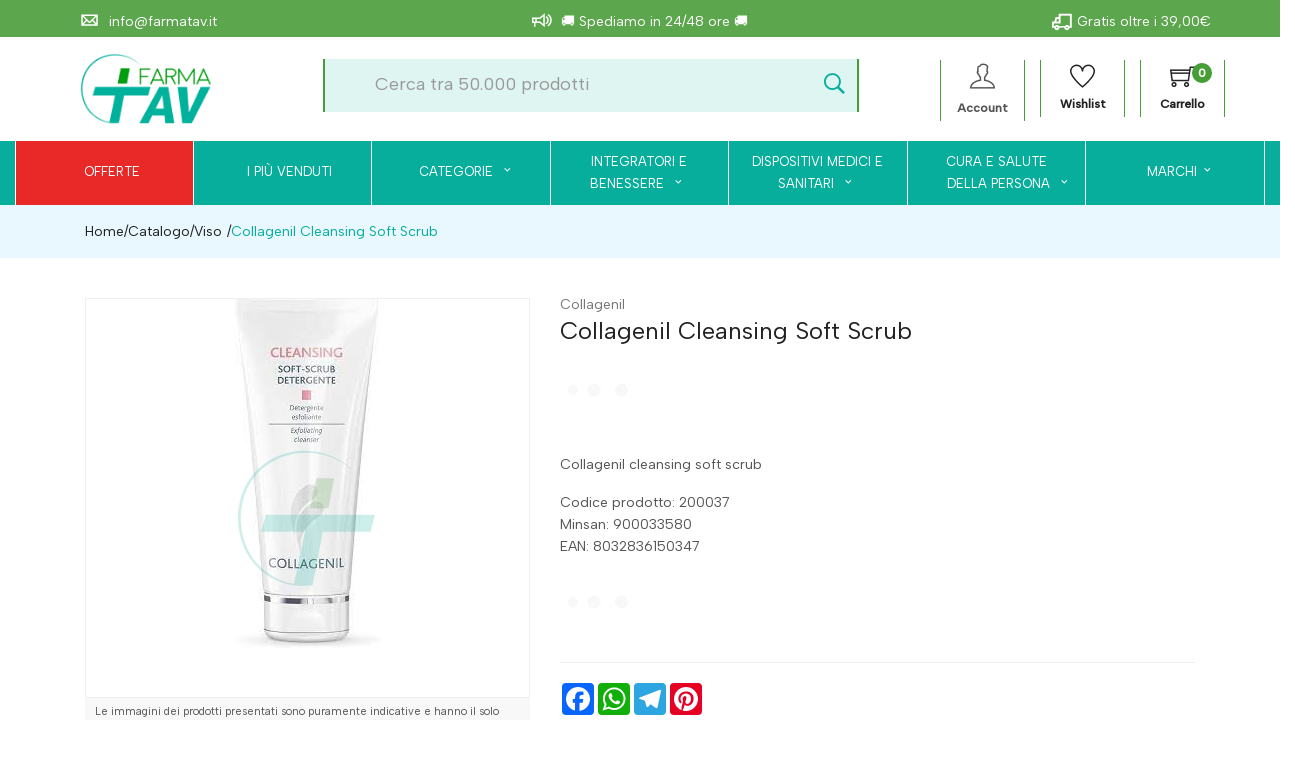

--- FILE ---
content_type: text/html
request_url: https://www.farmatav.it/Uniderm-Farmaceutici-Collagenil-Cleansing-Soft-Scru-z-200037
body_size: 24001
content:


<!doctype html>
<html class="no-js" lang="it">

<head>
	<meta http-equiv="Content-Type" content="text/html;" charset="ISO-8859-1" />
  <!--<meta http-equiv="Content-Type" content="text/html; charset=UTF-8" />-->
  
	 
				<script type="text/javascript" src="https://tps.trovaprezzi.it/javascripts/tracking-vanilla.min.js" ></script>
				<script>
				function getCookie(name) {
			    let cookieArr = document.cookie.split(";"); // Ottiene tutti i cookie come array
			
			    for(let i = 0; i < cookieArr.length; i++) {
			        let cookiePair = cookieArr[i].split("="); // Divide ogni cookie in nome e valore
			
			        // Rimuove eventuali spazi e controlla se il nome del cookie corrisponde
			        if(name == cookiePair[0].trim()) {
			            return decodeURIComponent(cookiePair[1]); // Ritorna il valore decodificato del cookie
			        }
			    }
			    // Se il cookie non viene trovato, restituisce null
			    return null;
				}	
				
				</script>
		
		<script type="application/ld+json">
		  {
		      "@context": "https://schema.org",
		      "@type": "Organization",
		      "@id": "https://www.farmatav.it/#organization",
		      "name": "farmatav.it",
		      "url": "https://www.farmatav.it",
		      "areaServed":["IT"],
		      "legalName":"Farmacia Tulimiero Snc", 
		      "telephone":"333/4543160", 
		      "email":"info@farmatav.it",
		      "logo": {
						"@type": "ImageObject", 
						"url": "https://www.farmatav.it/logo/logo.png",
						"width": "380",
						"height": "270"
				},
		      "sameAs":["https://www.facebook.com/Farmatavit-114317861567482,https://www.instagram.com/farmatav.it/"],
		      "contactPoint": {
					"@type": "ContactPoint",
					"telephone": "333/4543160",
					"email": "info@farmatav.it",
					"contactType": "sales",
					"availableLanguage": "Italian"
		      },
		      "image": {
		        "@type": "ImageObject",
		        "url": "https://www.farmatav.it/home-page.jpg",
		        "height": "1000",
		        "width": "1000"
		       }
		}
		</script>

		
    <meta http-equiv="x-ua-compatible" content="ie=edge">
    
  
    <title>Collagenil Cleansing Soft Scrub | farmatav.it</title>
  
    	<meta name="robots" content="index,follow" /> 
  	
		<meta property="og:title"              content="Uniderm Farmaceutici Collagenil Cleansing Soft Scru" />	
		<meta property="og:description"        content="Collagenil cleansing soft scrub" />	
		<meta property="og:url"                content="https://www.farmatav.it/Uniderm-Farmaceutici-Collagenil-Cleansing-Soft-Scru-z-200037" />
		<meta property="og:image"              content="https://www.farmatav.it/src/29wm.php?p=TV&cat=200037.jpeg" />
		
								<meta name="description" content="Collagenil cleansing soft scrub">
						
    <meta name="viewport" content="width=device-width, initial-scale=1, shrink-to-fit=no">
    <!-- Favicon -->
    <link rel="shortcut icon" type="image/x-icon" href="/favicon/favicon.ico">
    <link rel="apple-touch-icon" sizes="180x180" href="/favicon/apple-touch-icon.png">

		
			<link rel="icon" type="image/png" sizes="32x32" href="/favicon/favicon-32x32.png">
			<link rel="icon" type="image/png" sizes="16x16" href="/favicon/favicon-16x16.png">

    <!-- CSS ABOVE THE FOLD
	============================================ -->
    <!-- google fonts -->
		
    	<link rel="preconnect" href="https://fonts.gstatic.com">
    	<link href="https://fonts.googleapis.com/css2?family=Albert+Sans:wght@400;500&display=swap" rel="stylesheet">
    	

    <!-- Bootstrap CSS -->
	
		<link rel="stylesheet" href="/src/assets/css/vendor/bootstrap.min.css">
		<!-- global style css -->
		<link rel="stylesheet" href="/src/assets/css/styleglobal6.css">
		<!-- main style css -->
		<link rel="stylesheet" href="/css/style_minify.css">
	
		<!--<link rel="stylesheet" href="https://testpay.multisafepay.com/sdk/components/v2/components.css">-->
		<link rel="stylesheet" href="https://pay.multisafepay.com/sdk/components/v2/components.css">
	
		<script src="https://www.google.com/recaptcha/api.js" async defer></script>
	
	<link rel="canonical" href="https://www.farmatav.it/uniderm-farmaceutici-collagenil-cleansing-soft-scru-z-200037" />
	<!-- jQuery JS -->
	<script src="/src/assets/js/vendor/jquery-3.3.1.min.js" ></script>
	<script type="text/javascript" src="/src/assets/js/jquery-ui-1.12.1.min_minify.js" ></script>
	<!-- Modernizer JS -->
	<script src="https://ajax.googleapis.com/ajax/libs/jquery/2.2.4/jquery.min.js"></script> 
	
	<script>
	window.dataLayer = window.dataLayer || [];
	function gtag(){dataLayer.push(arguments);}
		gtag("consent", "default", {
			ad_storage: "denied",
			analytics_storage: "denied",
			ad_user_data: 'denied',
			ad_personalization: 'denied',			
			wait_for_update: 2000 // milliseconds
		});
	</script>  

<!-- Global site tag (gtag.js) - Google Ads -->
<script async src="https://www.googletagmanager.com/gtag/js?id=G-YS6GYMH7ZH"></script>
<script>
	window.dataLayer = window.dataLayer || [];
	function gtag(){dataLayer.push(arguments);}		  
	gtag('js', new Date());
	gtag('config', 'G-YS6GYMH7ZH');
	
</script>

<!--
<script>
  (function(i,s,o,g,r,a,m){i['GoogleAnalyticsObject']=r;i[r]=i[r]||function(){
  (i[r].q=i[r].q||[]).push(arguments)},i[r].l=1*new Date();a=s.createElement(o),
  m=s.getElementsByTagName(o)[0];a.async=1;a.src=g;m.parentNode.insertBefore(a,m)
  })(window,document,'script','https://www.google-analytics.com/analytics.js','ga');
  ga('create', 'G-YS6GYMH7ZH', 'auto');
  ga('send', 'pageview');
  */ 
</script>
--><script src="https://cc.cdn.civiccomputing.com/9/cookieControl-9.x.min.js"></script>
<script>
    let arrayAnaly = [];
    let arraySocial = [];

    if ('G-YS6GYMH7ZH' !== ''){
    let ob = {name: "Google Analytics",url: "https://policies.google.com/technologies/types?hl=it",description: "Google Analytics"}; 
    arrayAnaly.push(ob);
    }
    if ('' !== ''){
    let ob = {name: "Google Ads",url: "https://policies.google.com/technologies/types?hl=it",description: "Google Ads"}; 
    arrayAnaly.push(ob);
    }

    if ('' !== ''){
    let ob = {name: "Facebook",url: "https://it-it.facebook.com/policies/cookies/",description: "Facebook"}; 
    arraySocial.push(ob);
    }

    if ('qb2aa97kuzw2b5kwtebf2d5c' !== ''){
    let ob = {name: "Sendinblue",url: "https://it.sendinblue.com/legal/cookies/",description: "Sendinblue"}; 
    arraySocial.push(ob);
    } 

    var config = {
        apiKey: '0f456f3310e5b197b29b620e6266cc69b48c863b',
        necessaryCookies: ["ncarrello", "utente", "visita", "conversioni","nascondiTimer","ASPSESSION*", "autolog", "worldz", "vis", "optiMonkClient", "optiMonkClientId", "optiMonkSession"],
        product: 'PRO_MULTISITE',
        //iabCMP: true,
        statement : {
            description: 'Per maggiori informazioni.',
            name : 'Informativa sulla privacy',
            url: '/Privacy-policy-ar-9980',
            updated : '09/01/2022'
        },
        mode: 'GDPR',
        consentCookieExpiry: '30',
        logConsent: true,
				initialState: "box",
        layout:"popup",
				text : {
				notifyTitle : "La tua scelta in merito ai cookie su questo sito.",
    		title: 'Alcuni cookie richiedono la tua attenzione.',
    		intro:  'Selezionando "Accetto", accetti l\'utilizzo di cookies e altre tecnologie per l\'elaborazione dei tuoi dati personali allo scopo di migliorare e personalizzare la tua esperienza. Utilizziamo i cookie per la personalizzazione di contenuti e annunci, l\'analisi dei dati web e per ottimizzare i nostri servizi. Puoi rifiutare il consenso selezionando "Rifiuto" o effettuare scelte piu\' dettagliate attivando o disattivando i diversi tipi di cookies elencati in basso divisi per scopo di utilizzo. Puoi modificare le tue scelte in qualsiasi momento.',
    		necessaryTitle : 'Cookies Necessari',
    		necessaryDescription : 'I cookie necessari aiutano un sito a rendersi usabile nelle sue funzioni di base.',		
			acceptSettings: 'Accetto',
			rejectSettings: 'Rifiuto',
			accept: 'Accetto',
			reject: 'Rifiuto',
			settings: "Preferenze",			
			showVendors: 'Mostra le terze parti con questa categoria',
            readMore: "leggi di piu'",			
			notifyDescription: "Utilizziamo i cookie per ottimizzare la funzionalita' del sito e offrirti la migliore esperienza possibile",
			thirdPartyTitle : 'Attenzione: alcuni cookie richiedono la tua attenzione',
			thirdPartyDescription : "Il consenso per alcuni cookie di terze parti non può essere revocato automaticamente. Si prega di seguire il link qui sotto se si desidera annullare l'iscrizione."
		},		
        optionalCookies: [
                    {
                        name: 'analisi statistiche',
                        label: 'Analisi Statistiche',
                        description: 'I cookies per le analisi statistiche ci aiutano a migliorare il nostro sito web raccogliendo e riportando informazioni sul suo utilizzo.',
                        cookies: ['_ga', '_ga*', '_gid', '_gat', '__utma', '__utmt', '__utmb', '__utmc', '__utmz', '__utmv','OTZ'],
                        vendors: arrayAnaly,
                        onAccept: function(){
                        	 
                            gtag('consent', 'update', {'analytics_storage': 'granted'});
                          
                        },
                        onRevoke: function(){
                        	 
                            gtag('consent', 'update', {'analytics_storage': 'denied'});
                                                      
                        }
                    },{
                    name: 'marketing',
                    label: 'Marketing e Social Sharing',
										description: 'I cookie di Marketing vengono utilizzati per tracciare i visitatori attraverso i diversi siti che navigano.',
										cookies: ['_fbp'],
                    vendors: arraySocial,              
                    onAccept : function(){
                                          	
							            gtag('consent', 'update', {
							              'ad_storage': 'granted',
							              'ad_user_data': 'granted',
							              'ad_personalization': 'granted'
							            });
                      
                        (function() {
                            window.sib = { equeue: [], client_key: "qb2aa97kuzw2b5kwtebf2d5c" };
                            window.sendinblue = {}; for (var j = ['track', 'identify', 'trackLink', 'page'], i = 0; i < j.length; i++) { (function(k) { window.sendinblue[k] = function() { var arg = Array.prototype.slice.call(arguments); (window.sib[k] || function() { var t = {}; t[k] = arg; window.sib.equeue.push(t);})(arg[0], arg[1], arg[2]);};})(j[i]);}var n = document.createElement("script"),i = document.getElementsByTagName("script")[0]; n.type = "text/javascript", n.id = "sendinblue-js", n.async = !0, n.src = "https://sibautomation.com/sa.js?key=" + window.sib.client_key, i.parentNode.insertBefore(n, i), window.sendinblue.page();
                        })();
												var email = ''
												var properties = {
											  'NOME': '',
											  'CITTA' : ''
												}
												sendinblue.identify(email, properties)
	                
                    },
                    onRevoke: function(){
                                            	
							               gtag('consent', 'update', {
							              'ad_storage': 'denied',
							              'ad_user_data': 'denied',
							              'ad_personalization': 'denied'
							            });
                    	                    
                        CookieControl.delete('uuid');
                        //uuid('consent', 'revoke');
                    
                    }
                },{
                    name: 'preferenze',
                    label: 'Preferenze',
                    description: 'I cookie di preferenze registrano opzioni e scelte dei visitatori.',
                    cookies: [],
                    onAccept : function(){},
                    onRevoke: function(){}
                }
        ],
        
        position: 'RIGHT',
        
        theme: 'DARK',
        branding: {
            fontColor: "#FFF",
            fontSizeTitle: "1.2em",
            fontSizeIntro: "1em",
            fontSizeHeaders: "1em",
            fontSize: "0.9em",
            backgroundColor: "#313147",
            toggleText: "#fff",
            toggleColor: "#2f2f5f",
            toggleBackground: "#111125",
            buttonIcon: 'https://www.farmatav.it/src/assets/img/cookies3.png',
            buttonIconWidth: "10px",
            buttonIconHeight: "10px",
            removeIcon: false,
            removeAbout: true
        },
        excludedCountries: ["all"]
        
    };
    CookieControl.load(config);
    
</script>


</head>


<body>

	
	<div class="se-pre-con"></div>
	
	          
<header>
        <!-- main header start -->
        <div class="main-header d-none d-lg-block">
			<div class="row align-items-center" style="    background: #5ca74d;">
				<div class="col-3" >
					<div class="container">            														
								<div class="welcome-message text-center animated py-2">
									<p>
																				
										<a href="mailto:info@farmatav.it"><i class="pe-7s-mail" style="font-weight: 600;font-size: 19px;position: relative; top: 3px; padding-right: 6px;"></i> info@farmatav.it</a>
										
									</p>
								</div>										
					</div>
				</div>
				<div class="col-6">
						<div class="container">            														
								<div class="welcome-message text-center animated bounceInRight py-2">
									<p>
																				
											<i class="pe-7s-speaker" style="font-weight: 600;font-size: 19px;position: relative; top: 3px; padding-right: 6px;"></i> &#128666; Spediamo in 24/48 ore &#128666;
									</p>
								</div>
						</div>										
				</div>
				<div class="col-3" >
					<div class="container">            														
								<div class="welcome-message text-center animated py-2">
									<p>
																				
										<a href=""><i class="ti-truck" style="font-weight: 600;font-size: 19px;position: relative; top: 3px; padding-right: 6px;"></i>Gratis oltre i 39,00&euro;</a>
										
									</p>
								</div>										
					</div>
				</div>
			</div>                             	
        	            <!-- header middle area start -->
            <div class="header-main-area sticky pt-3">
                <div class="container">
                    <div class="row align-items-center position-relative">

                        <!-- start logo area -->
                        <div class="col-lg-2 p-0">
                            <div class="logo">
                                <a href="https://www.farmatav.it">
                                    <img src="/logo/logo.png" alt="farmatav">
                                </a>
                            </div>
                        </div>
                        <!-- start logo area -->
                                                
                        <!-- mini cart area start -->                        
                        <div class="col-lg-7 wrapper_ricerca" >
                            <div class="">
                                <div class="header-search-container col-12 px-0 pl-5">
                                   
                                    <form name="formricerca" class="header-search-box" method="get" action="/ricerca-prodotti">
                                        <div class="row">
                                        	<div class="col-11">
                                        		<input type="text" placeholder="Cerca tra 50.000 prodotti" class="header-search-field" value="" id="strpropar" name="strpro" maxLength=40>
                                        	</div>
                                        	<div class="col-1">
                                        		<button class="header-search-btn"><i class="pe-7s-search"></i></button>
                                        	</div>
                                        </div>
                                    </form>
                                </div>                               						
                            </div>
                        </div>
                        <!-- mini cart area end -->	
                        
                        <!-- main menu area start -->
                        <div class="col-lg-3 position-static pr-0" >
                             <div class="header-configure-area text-right pr-0" >
                                   <div class="row">                                   		                                   		
                                   		<div class="col-4 text-center pt-1 pr-0 icone_testata">
                                   			<div>
												
												<ul>
				<li class="user-hover">	
				<font style="font-size:12px;font-weight:600;">
					<i class="ti-user"></i><br>                                     																				
				
					<font style="cursor:pointer;">Account</font>
				
			</font>

			
				<ul class="dropdown-list">
					<li><a href="/login-registrati">Accedi</a></li>
					<li><a href="/login-registrati">Registrati</a></li>
					<li><a href="/dati-dimenticati">Recupera dati</a></li>
				</ul>
			
			</li>
		</ul>
											</div>						
                                   		</div>  
                                   		<div class="col-4 text-center pt-1 pr-0 icone_testata">
                                   			<div >
												<a href="/ricerca-prodotti?strpro=lista+dei+desideri" style="padding-top: 3px;">																								  
												  <font style="font-weight:600;font-size:12px;"><b><i class="ti-heart"></i></b><br>Wishlist</font>											  
											  </a>
										  	</div>                                   			
                                   		</div>  
 										
                                   		<div class="col-4 text-center pt-1 pr-0 icone_testata carrello">
                                   			<div >
												<a href="/carrello" style="padding-top: 3px;">																								  
												  <font style="font-weight:600;font-size:12px;"><i class="ti-shopping-cart"></i><div class="notification nProdCarr">0</div><br>Carrello</font>											  
											  	</a>
											</div>                                   			
                                   		</div>
                                   		
                                   	</div>                                  
                                </div>                                               
                        </div>
                        <!-- main menu area end -->

                        
                        																	
                    </div>
                </div>
            </div>
            
            <!-- header middle area end -->                                    
            
            <!-- header top start -->
            <div class="header-top bdr-bottom sfumatura p-0 mt-3">
                <div class="container-fluid">
                    <div class="row align-items-center">
                        <div class="col-lg-12">
                            <div class="top-message text-left">                                
									<div class="main-menu-area">
    <div class="main-menu"> 
        <!-- main menu navbar start -->
        <nav class="desktop-menu">
            <ul>
                <li class="position-static" style="background-color:#e92828"><a href="/ricerca-prodotti?strpro=offerte" style="margin-left:15px;margin-top:10px;">Offerte</a>
                </li>

                <li class="position-static"><a href="/ricerca-prodotti?strpro=%2Bvn" style="margin-left:15px;margin-top:10px">I più venduti</a>
                </li> 

                <li class="position-static"><a href="#" style="margin-left:15px;margin-top:10px">Categorie <i class="pe-7s-angle-down"></i></a>
                    <ul class="megamenu dropdown" style="width: 40%">	

                        <li class="mega-title" style="flex-basis: 33.3%;"><span><a href="/Apparato-digerente-c-17">Apparato digerente</a></span>
                            <ul>
                                <li><a href='/Antiacidi-c-17'>Antiacidi</a></li>
                                <li><a href='/Digestivi-c-92'>Digestivi</a></li>
                                <li><a href='/Drenanti-c-93'>Drenanti</a></li>
                                <li><a href='/Fegato-c-89'>Fegato</a></li>
                                <li><a href='/Fermenti-lattici-c-88'>Fermenti lattici</a></li>
                                <li><a href="/Apparato-digerente-c-17"><b>Vedi tutte</b></a></li>
                            </ul>
                        </li>

                        <li class="mega-title" style="flex-basis: 33.3%;"><span><a href="/Cavo-orale-c-33">Cavo orale</a></span>
                        <ul>
                            <li><a href='/Spazzolini-c-33-sub-106'>Spazzolini</a></li>
                            <li><a href='/Dentifrici-c-33-sub-107'>Dentifrici</a></li>
                            <li><a href='/Collutori-c-33-sub-108'>Collutori</a></li>
                            <li><a href='/Accessori-per-la-pulizia-dei-denti-c-33-sub-110'>Accessori per la pulizia dei denti</a></li>
                            <li><a href='/Profilassi-delle-carie-c-33-sub-112'>Profilassi delle carie</a></li>
                            <li><a href='/Alito-c-33-sub-113'>Alito</a></li>
                            <li><a href='/Accessori-per-protesi-c-33-sub-114'>Accessori per protesi</a></li>
                        </ul>
                        </li>

                        <li class="mega-title" style="flex-basis: 33.3%;"><span><a href="/categorie">Altre</a></span>
                            <ul>
                                <li><a href='/Accessori-Casa-c-196'>Accessori Casa</a></li>
								<li><a href='/Animali-Domestici-c-53'>Animali Domestici</a></li>
								<li><a href='/Elettromedicali-c-45'>Elettromedicali</a></li>
								<li><a href='/Igiene-intima-c-39'>Igiene Intima</a></li>
                                <li><a href="/categorie"><b>Vedi tutte</b></a></li>
                            </ul>
                        </li>

						<!-- <li class="megamenu-banners d-none d-lg-block">
							<a href="/Collagenil-mz-3696">
								<img class="intersection-observer-img" data-src="/public/banner/Collagenil.jpg" alt="">
							</a>
						</li>  -->

                    </ul>
                </li>

				<li class="position-static"><a href="#">Integratori e <br>benessere <i class="pe-7s-angle-down"></i></a>
                    <ul class="megamenu dropdown" style="width: 20%" >
                        <li class="mega-title" style="flex-basis: 100%;">
                        <span><a href="/MineraliVitamineAminoacidi-c-6">Minerali e vitamine</a></span>
                            <ul>
                                <li><a href="/Minerali-c-6-sub-75">Minerali</a></li>
                                <li><a href="/Vitamine-c-6-sub-76">Vitamine</a></li>
                                <li><a href="/Associazioni-minerali-vitamine-c-6-sub-78">Associazioni minerali vitamine</a></li>
                                <li><a href="/Associazioni-minerali-vitamine-c-6-sub-78">Associazioni minerali vitamine aminoacidi</a></li>
                                <li><a href="/Associazioni-vitamine-aminoacidi-c-6-sub-80">Associazioni vitamine aminoacidi</a></li>
                                <li><a href="/Associazioni-vitamine-proteine-c-6-sub-81">Associazioni vitamine proteine</a></li>                           
                            </ul>  
                        </li> 	
                        <!--<li class="mega-title">
                        <span><a href="/Capelli-c-37">Capelli</a></span>
                        <ul>
                            <li><a href="/Forfora-c-130">Forfora</a></li>
                            <li><a href="/Caduta-c-131">Caduta</a></li>
                            <li><a href="/Antiparassitari-c-132">Antiparassitari</a></li>
                            <li><a href="/Shampoo-c-37-sub-134">Shampoo</a></li>
                            <li><a href="/Balsami-c-37-sub-135">Balsami</a></li>
                            <li><a href="/Tinte-c-37-sub-137">Tinte</a></li>
                            <li><a href="/Sistemici-per-capelli-c-37-sub-139">Sistemici per capelli</a></li>
                        </ul>
                        </li> -->		   	 
                    </ul>
                </li>

				<li class="position-static"><a href="#">Dispositivi medici e <br>sanitari <i class="pe-7s-angle-down"></i></a>
                    <ul class="megamenu dropdown" style="width: 50%;">
                        <li class="mega-title" style="flex-basis: 33.3%;">
                        <span><a href="/Autodiagnostici-c-44">Autodiagnostici</a></span>
                            <ul>
                                <li><a href="/Termometri-c-44-sub-185">Termometri</a></li>
                                <li><a href="/Sfigmomanometri-c-44-sub-186">Sfigmomanometri</a></li>
								<li><a href="/Test-c-44-sub-187">Test</a></li>
                                <li><a href="/Bilance-c-44-sub-188">Bilance</a></li>
                                <li><a href="/Altre-apparecchiature-c-44-sub-189">Altre</a></li>
                            </ul>
                        </li> 	
                        <li class="mega-title" style="flex-basis: 33.3%;">
                        <span><a href="/D.P.I.-c--1-sub-50">DPI</a></span>
                            <ul>
                                <li><a href="/D.h.h.-mz-10203">Mascherine FFP2</a></li>
                                <li><a href="/mascherine-chirurgiche-c-50-sub-213">Mascherine chirurgiche</a></li>
                            </ul>
                        </li> 
                        <li class="mega-title" style="flex-basis: 33.3%;">
                        <span><a href="/Medicazione-c-42">Medicazione</a></span>
                            <ul>
                                <li><a href="/Bende-e-garze-c-42-sub-170">Bende e garze</a></li>
                                <li><a href="/Cerotti-c-42-sub-171">Cerotti</a></li>
								<li><a href="/Disinfettanti-e-medicazioni-c-42-sub-172">Disinfettanti e medicazioni</a></li>
                                <li><a href="/Cotone-e-tamponi-c-42-sub-173">Cotone e tamponi</a></li>
                                <li><a href="/Kit-pronto-soccorso-c-42-sub-174">Kit pronto soccorso</a></li>
                                <li><a href="/Solventi-diversi-da-soluzioni-fisiologiche-c-42-sub-176">Solventi diversi</a></li>
                                <li><a href="/Ghiaccio-istantaneo-c-42-sub-179">Ghiaccio instantaneo</a></li>
                                <li><a href="/Aghi-e-siringhe-c-42-sub-180">Aghi e siringhe</a></li>
                                <li><a href="/Antidecubito-c-42-sub-181">Antidecubito</a></li>
                            </ul>
                        </li> 			   	 
                    </ul>
                </li>

				<li class="position-static"><a href="#">Cura e salute <br>&nbsp;&nbsp;&nbsp;&nbsp;&nbsp;&nbsp;&nbsp;della persona <i class="pe-7s-angle-down"></i></a>
                    <ul class="megamenu dropdown" style="left: 70%; width: 50%;">
                        <li class="mega-title" style="flex-basis: 50%;">
                        <span><a href="/Capelli-c-37">Capelli</a></span>
                            <ul>
                                <li><a href="/Forfora-c-130">Forfora</a></li>
                                <li><a href="/Caduta-c-131">Caduta</a></li>
								<li><a href="/Antiparassitari-c-132">Antiparassitari</a></li>
                                <li><a href="/Shampoo-c-37-sub-134">Shampoo</a></li>
                                <li><a href="/Balsami-c-37-sub-135">Balsami</a></li>
                                <li><a href="/Trattamenti-c-37-sub-136">Trattamenti</a></li>
                                <li><a href="/Tinte-c-37-sub-137">Tinte</a></li>
                                <li><a href="/Prodotti-per-acconciatura-c-37-sub-138">Prodotti per acconciatura</a></li>
                                <li><a href="/Sistemici-per-capelli-c-37-sub-139">Sistemici per capelli</a></li>
                                <li><a href="/Accessori-per-capelli-c-37-sub-140">Accessori per capelli</a></li>
                            </ul>
                        </li> 
                        <li class="mega-title" style="flex-basis: 50%;">
                        <span><a href="/Igiene-intima-c-39">Igiene intima</a></span>
                            <ul>
                                <li><a href="/Detergenti-Igiene-intima-c-39-sub-154">Detergenti igiene intima</a></li>
                                <li><a href="/Assorbenti-c-39-sub-155">Assorbenti</a></li>
								<li><a href="/Altri-prodotti-c-39-sub-156">Altri prodotti</a></li>
                            </ul>
                        </li> 				   	 
                    </ul>
                </li>

                <li class="position-static"><a href="#" style="margin-left:15px;margin-top:10px">MARCHI<i class="pe-7s-angle-down"></i></a>
                    <ul class="megamenu dropdown" style=" left:92.5%; width: 15%" >
                        <li class="mega-title" style="flex-basis: 100%;">
                        <!--<span><a href="/MineraliVitamineAminoacidi-c-6">Minerali e vitamine</a></span>-->
                            <ul>
                                <li><a href="/ricerca-prodotti?strpro=somatoline">Somatoline Cosmetic</a></li>
                                <li><a href="/ricerca-prodotti?strpro=avene">Avene</a></li>
                                <li><a href="/Aderma%20(pierre%20Fabre%20It.)-mz-10088">A-derma</a></li>
                                <li><a href="/Rougj%20Group-mz-9165">Rougj</a></li>
                                <li><a href="/Collagenil-mz-3696">Collagenil</a></li>
                                <li><a href="/ricerca-prodotti?strpro=vichy">Vichy</a></li>                           
                            </ul>  
                        </li> 		   	 
                    </ul>
                </li>

				<!--<li class="position-static" ><a href="#" style="margin-left:15px;margin-top:10px">MARCHI<i class="pe-7s-angle-down"></i></a>
                    <ul class="megamenu dropdown" style="left: 90%; width: 25%;">
                        <!--<li class="mega-title" style="flex-basis: 100%;">
                        <span><a href="#">Cosmesi</a></span>
                        </li>
                        <li><a href="/Forfora-c-130">Forfora</a></li>
                        <li><a href="/Caduta-c-131">Caduta</a></li>
                        <li><a href="/Antiparassitari-c-132">Antiparassitari</a></li>
                        <li><a href="/Shampoo-c-37-sub-134">Shampoo</a></li>
                        <li><a href="/Balsami-c-37-sub-135">Balsami</a></li>
                        <li><a href="/Trattamenti-c-37-sub-136">Trattamenti</a></li>
                        <li><a href="/Tinte-c-37-sub-137">Tinte</a></li>
                        <li><a href="/Prodotti-per-acconciatura-c-37-sub-138">Prodotti per acconciatura</a></li>
                        <li><a href="/Sistemici-per-capelli-c-37-sub-139">Sistemici per capelli</a></li>
                        <li><a href="/Accessori-per-capelli-c-37-sub-140">Accessori per capelli</a></li>		   	 
                    </ul>
                </li>-->

            </ul>
        </nav>
        <!-- main menu navbar end -->
    </div>
</div>       										                				
                            </div>
                        </div>                                                                                    
                    </div>
                </div>
            </div>
            <!-- header top end -->                                    
        </div>
        <!-- main header start -->

        </div>			                     
            		
		<!-- mobile header start -->
        <div class="mobile-header d-lg-none d-md-block pt-0">
            <!--mobile header top start -->
            <div class="container-fluid">
                <div class="row align-items-center">
                    
                    <div class="col-lg-12 px-0 pt-0">
                            <div class="welcome-message scorrevole text-center animated py-1">
                                <p style="font-size:11px;color:#222;">
																			
										<i class="ti-announcement" style="font-weight: 600;font-size: 19px;position: relative; top: 3px; padding-right: 6px;"></i> &#128666; Spediamo in 24/48 ore &#128666;
									
                				</p>
                            </div>
                    </div>
                     
                    <div class="col-lg-12 px-0 pb-1">
                        	<div class="welcome-message text-center pt-1 pb-2" style="background: #07ae9c;">
								<p style="color: #fff;">																										
									<i class="ti-package" style="font-size: 19px;position: relative; top: 3px; padding-right: 6px;"></i> Spedizioni gratuite oltre i 39 &euro;
								</p>
							</div>
                    </div> 
                    <div class="col-12 pb-2">
                        <div class="mobile-main-header">
                            <div class="mobile-logo">
                                <a href="https://www.farmatav.it">
                                    <img src="/logo/logo.png" alt="farmatav">
                                </a>
                            </div>
                            <div class="mobile-menu-toggler">
                                <div class="mini-cart-wrap">
                                    <a href="/carrello">
                                        <i class="ti-shopping-cart"></i>
                                        <div class="notification nProdCarr">0</div>
                                    </a>
                                </div>
                                                                
                                <button class="mobile-menu-btn">
                                    <span></span>
                                    <span></span>
                                    <span></span>
                                </button>
                            </div>
                        </div>
                    </div>
                    <div class="header-search-container col-12 sticky">                                   
					   <form name="formricerca" class="header-search-box" method="get" action="/ricerca-prodotti">
						   <div class="row">
							   
							   <div class="col-12">
								   <input type="text" placeholder="Cerca tra 50.000 prodotti" class="header-search-field" value="" id="strpropar" name="strpro" maxLength=40>
							   </div>
							   
						   </div>
					   </form>
				   </div>    
                </div>
            </div>
            <!-- mobile header top start -->
        </div>
        <!-- mobile header end -->
        
        <!-- offcanvas mobile menu start -->
        <!-- off-canvas menu start -->
        <aside class="off-canvas-wrapper">
            <div class="off-canvas-overlay"></div>
            <div class="off-canvas-inner-content">
                <div class="btn-close-off-canvas">
                    <i class="pe-7s-close"></i>
                </div>
                <div class="off-canvas-inner">                                        
                    
                    <div class="logo">
                    	<img class="intersection-observer-img" src="/src/assets/img/preloader.gif" data-src="/logo/logo.png" alt="brand logo" style="max-width:80px;">
                    </div>
                    
                    <!-- mobile menu start -->
<div class="mobile-navigation">
   <!-- mobile menu navigation start -->
   <nav>
      <ul class="mobile-menu">
         <li class="menu-item-has-children">
            <a href="/ricerca-prodotti?strpro=offerte">Offerte</a>
         </li>
         <li class="menu-item-has-children">
            <a href="/ricerca-prodotti?strpro=%2Bvn">I pi&ugrave; venduti</a>
         </li>
         <li class="menu-item-has-children">
            <a href="#">Categorie</a>
            <ul class="megamenu dropdown">
               <li class="mega-title menu-item-has-children">
                  <a href="/Apparato-digerente-c-17">Apparato digerente</a>
                  <ul class="dropdown">
                     <li><a href='/Antiacidi-c-17'>Antiacidi</a></li>
                     <li><a href='/Digestivi-c-92'>Digestivi</a></li>
                     <li><a href='/Drenanti-c-93'>Drenanti</a></li>
                     <li><a href='/Fegato-c-89'>Fegato</a></li>
                     <li><a href='/Fermenti-lattici-c-88'>Fermenti lattici</a></li>
                     <li><a href="/Apparato-digerente-c-17"><b>Vedi tutte</b></a></li>
                  </ul>
               </li>
               <li class="mega-title menu-item-has-children">
                  <a href="/Cavo-orale-c-33">Cavo orale</a>
                  <ul class="dropdown">
                    <li><a href='/Spazzolini-c-33-sub-106'>Spazzolini</a></li>
                    <li><a href='/Dentifrici-c-33-sub-107'>Dentifrici</a></li>
                    <li><a href='/Collutori-c-33-sub-108'>Collutori</a></li>
                    <li><a href='/Accessori-per-la-pulizia-dei-denti-c-33-sub-110'>Accessori per la pulizia dei denti</a></li>
                    <li><a href='/Profilassi-delle-carie-c-33-sub-112'>Profilassi delle carie</a></li>
                    <li><a href='/Alito-c-33-sub-113'>Alito</a></li>
                    <li><a href='/Accessori-per-protesi-c-33-sub-114'>Accessori per protesi</a></li>
                  </ul>
               </li>
               <li class="mega-title menu-item-has-children">
                  <a href="/categorie">Altre</a>
                  <ul class="dropdown">
                     <li><a href='/Accessori-Casa-c-196'>Accessori Casa</a></li>
                     <li><a href='/Animali-Domestici-c-53'>Animali Domestici</a></li>
                     <li><a href='/Elettromedicali-c-45'>Elettromedicali</a></li>
                     <li><a href='/Igiene-intima-c-39'>Igiene Intima</a></li>
                     <li><a href="/categorie"><b>Vedi tutte</b></a></li>
                  </ul>
               </li>
            </ul>
         </li>


         
         <li class="menu-item-has-children">
            <a href="#">Integratori e benessere</a>
            <ul class="megamenu dropdown">
               <li class="mega-title"><a href="#">Integratori</a></li>
               <li class="mega-title menu-item-has-children">
                  <a href="/MineraliVitamineAminoacidi-c-6">Minerali e vitamine</a>
                  <ul class="dropdown">
                    <li><a href="/Minerali-c-6-sub-75">Minerali</a></li>
                    <li><a href="/Vitamine-c-6-sub-76">Vitamine</a></li>
                    <li><a href="/Associazioni-minerali-vitamine-c-6-sub-78">Associazioni minerali vitamine</a></li>
                    <li><a href="/Associazioni-minerali-vitamine-c-6-sub-78">Associazioni minerali vitamine aminoacidi</a></li>
                    <li><a href="/Associazioni-vitamine-aminoacidi-c-6-sub-80">Associazioni vitamine aminoacidi</a></li>
                    <li><a href="/Associazioni-vitamine-proteine-c-6-sub-81">Associazioni vitamine proteine</a></li>
                  </ul>
               </li>
               <li class="mega-title menu-item-has-children">
                  <a href="/Capelli-c-37">Capelli</a>
                  <ul class="dropdown">
                    <li><a href="/Forfora-c-130">Forfora</a></li>
                    <li><a href="/Caduta-c-131">Caduta</a></li>
                    <li><a href="/Antiparassitari-c-132">Antiparassitari</a></li>
                    <li><a href="/Shampoo-c-37-sub-134">Shampoo</a></li>
                    <li><a href="/Balsami-c-37-sub-135">Balsami</a></li>
                    <li><a href="/Tinte-c-37-sub-137">Tinte</a></li>
                    <li><a href="/Sistemici-per-capelli-c-37-sub-139">Sistemici per capelli</a></li>
                  </ul>
               </li>
            </ul>
            
         </li>
         <li class="menu-item-has-children">
            <a href="#">Dispositivi medici e sanitari</a>
            <ul class="megamenu dropdown">
               <li class="mega-title menu-item-has-children">
                  <a href="/Autodiagnostici-c-44">Autodiagnostici</a>
                  <ul class="dropdown">
                     <li><a href="/Termometri-c-44-sub-185">Termometri</a></li>
                     <li><a href="/Sfigmomanometri-c-44-sub-186">Sfigmomanometri</a></li>
                     <li><a href="/Test-c-44-sub-187">Test</a></li>
                     <li><a href="/Bilance-c-44-sub-188">Bilance</a></li>
                     <li><a href="/Altre-apparecchiature-c-44-sub-189">Altre</a></li>
                  </ul>
               </li>
               <li class="mega-title menu-item-has-children">
                <a href="/D.P.I.-c--1-sub-50">DPI</a>
                    <ul class="dropdown">
                        <li><a href="/D.h.h.-mz-10203">Mascherine FFP2</a></li>
                    </ul>
                </li>
               <li class="mega-title menu-item-has-children">
                  <a href="/Medicazione-c-42">Medicazione</a>
                  <ul class="dropdown">
                    <li><a href="/Bende-e-garze-c-42-sub-170">Bende e garze</a></li>
                    <li><a href="/Cerotti-c-42-sub-171">Cerotti</a></li>
                    <li><a href="/Disinfettanti-e-medicazioni-c-42-sub-172">Disinfettanti e medicazioni</a></li>
                    <li><a href="/Cotone-e-tamponi-c-42-sub-173">Cotone e tamponi</a></li>
                    <li><a href="/Kit-pronto-soccorso-c-42-sub-174">Kit pronto soccorso</a></li>
                    <li><a href="/Solventi-diversi-da-soluzioni-fisiologiche-c-42-sub-176">Solventi diversi</a></li>
                    <li><a href="/Ghiaccio-istantaneo-c-42-sub-179">Ghiaccio instantaneo</a></li>
                    <li><a href="/Aghi-e-siringhe-c-42-sub-180">Aghi e siringhe</a></li>
                    <li><a href="/Antidecubito-c-42-sub-181">Antidecubito</a></li>
                  </ul>
               </li>
            </ul>
         </li>
         <li class="menu-item-has-children">
            <a href="#">Cura e salute della persona</a>
            <ul class="megamenu dropdown">
               <li class="mega-title menu-item-has-children">
                  <a href="/Capelli-c-37">Capelli</a>
                  <ul class="dropdown">
                    <li><a href="/Forfora-c-130">Forfora</a></li>
                    <li><a href="/Caduta-c-131">Caduta</a></li>
                    <li><a href="/Antiparassitari-c-132">Antiparassitari</a></li>
                    <li><a href="/Shampoo-c-37-sub-134">Shampoo</a></li>
                    <li><a href="/Balsami-c-37-sub-135">Balsami</a></li>
                    <li><a href="/Trattamenti-c-37-sub-136">Trattamenti</a></li>
                    <li><a href="/Tinte-c-37-sub-137">Tinte</a></li>
                    <li><a href="/Prodotti-per-acconciatura-c-37-sub-138">Prodotti per acconciatura</a></li>
                    <li><a href="/Sistemici-per-capelli-c-37-sub-139">Sistemici per capelli</a></li>
                    <li><a href="/Accessori-per-capelli-c-37-sub-140">Accessori per capelli</a></li>
                  </ul>
               </li>
               <li class="mega-title menu-item-has-children">
                  <a href="/Igiene-intima-c-39">Igiene intima</a>
                  <ul class="dropdown">
                     <li><a href="/Detergenti-Igiene-intima-c-39-sub-154">Detergenti igiene intima</a></li>
                     <li><a href="/Assorbenti-c-39-sub-155">Assorbenti</a></li>
                     <li><a href="/Altri-prodotti-c-39-sub-156">Altri prodotti</a></li>
                  </ul>
               </li>
            </ul>
         </li>
         <li class="menu-item-has-children">
            <a href="#">Marchi</a>
            <ul class="megamenu dropdown">
               <li><a href="/ricerca-prodotti?strpro=somatoline">Somatoline Cosmetic</a></li>
               <li><a href="/ricerca-prodotti?strpro=avene">Avene</a></li>
               <li><a href="/Aderma%20(pierre%20Fabre%20It.)-mz-10088">A-derma</a></li>
               <li><a href="/Rougj%20Group-mz-9165">Rougj</a></li>
               <li><a href="/Collagenil-mz-3696">Collagenil</a></li>
               <li><a href="/ricerca-prodotti?strpro=vichy">Vichy</a></li>   
            </ul>
         </li>
      </ul>
   </nav>
   <!-- mobile menu navigation end -->
</div>
<!-- mobile menu end -->

                    <div class="mobile-settings">
                        <ul class="nav">
                            <li>
                                <div class="dropdown mobile-top-dropdown">
                                    <a href="#" class="dropdown-toggle" id="myaccount" data-toggle="dropdown" aria-haspopup="true" aria-expanded="false">
                                        <b>Accedi o registrati</b>
                                        <i class="ti-angle-down"></i>
                                    </a>
                                    <div class="dropdown-menu" aria-labelledby="myaccount">
                                        
											<a class="dropdown-item" href="/login-registrati">Accedi</a>
											<a class="dropdown-item" href="/login-registrati">Registrati</a>
											<a class="dropdown-item" href="/dati-dimenticati">Recupera dati</a>
										
                                        
                                    </div>
                                </div>
                            </li>
                        </ul>
                    </div>

                    <!-- offcanvas widget area start -->
                    <div class="offcanvas-widget-area">
                        <div class="off-canvas-contact-widget">
                            <ul>
                                <li><i class="pe-7s-call"></i>&nbsp;&nbsp;
                                    <a href="#">3334543160</a>
                                </li>
                                <li><i class="pe-7s-mail"></i>&nbsp;&nbsp;
                                    <a href="#">info@farmatav.it</a>
                                </li>
                            </ul>
                        </div>
                        <div class="off-canvas-social-widget">                                                       
                            
                            	<a href="https://www.facebook.com/Farmatavit-114317861567482">Facebook</a>
                            
										<a href="https://www.instagram.com/farmatav.it/" target="blank">Instagram</a>
							                           
                        </div>
                    </div>
                    <!-- offcanvas widget area end -->
                </div>
            </div>
        </aside>
        <!-- off-canvas menu end -->
        <!-- offcanvas mobile menu end -->
    </header>
    	
	
	<!--Wrapper doofinder -->
	<div class="doofinder_wrapper">

	
<div typeof="schema:Product">
   <div property="schema:mpn" content="900033580"></div>
   <div property="schema:gtin" content="8032836150347"></div>
   <div property="schema:sku" content="200037"></div>
   <div property="schema:name" content="Collagenil Cleansing Soft Scrub"></div>
   <div property="schema:description" content="Collagenil cleansing soft scrub"></div>
   <div rel="schema:image" resource="https://www.farmatav.it/src/29wm.php?p=TV&cat=200037.jpeg"></div>
   <div property="schema:category" content="Viso"></div>
   <div rel="schema:brand">
      <div typeof="schema:Brand">
         <div property="schema:name" content="Collagenil"></div>
      </div>
   </div>
   <div rel="schema:offers">
      <div typeof="schema:Offer">
         <div property="schema:price" content="15.31"></div>
         <div property="schema:availability" content="InStock"></div>
         <div property="schema:priceCurrency" content="EUR"></div>
         <div property="schema:priceValidUntil" datatype="xsd:date" content="2099-12-31"></div>
         <div property="schema:url" content="https://www.farmatav.it/Collagenil-Cleansing-Soft-Scrub-z-200037"></div>
      </div>
   </div>
</div>


<script>
   $(document).ready(function() {	
      infoProd(900033580,1)
   })
   
   infoProd = (minsan,disp) => {

   	$('.ratings').append("<img class='preloaderPrice' src='/src/assets/img/preloaderProduct.gif' height='80'>");
   	$('.product-identity').append("<img class='preloaderProduct' src='/src/assets/img/preloaderProduct.gif' height='80'>");
   	$('.price-box').attr("style", "display: none");
   	$('.availability').hide();

      fetch(`/Fclick/FclickInfoCom.php`, {
      body: `minsan=${minsan}&disp=${disp}`,
      method: 'post',
      headers: {"Content-Type": "application/x-www-form-urlencoded"}
      }).then(function(response) {
         if (response.status !== 200) {
            console.log('Ops! c\'è un problema. Status Code: ' +
            response.status);
            setTimeout(function() {
               $('#quantity-cart-box').attr("style", "display: flex !important");
               $('.preloaderProduct').attr("style", "display: none");
               $('.preloaderPrice').attr("style", "display: none");	
            }, 1000);
         } else if (response.status >= 200 && response.status < 300) {
            return response.json()
         }
      })
      .then(function(response) { 
         console.log(response);
         let prezzovend = response[0][0] * 1.25 * 1.22;
         
         if(''=='1'){ // prezzo su listino variabile che modifica impostazione dei prezzi impostandola come sconto su listino 
            listino = 19.80.toFixed(2);
            prezzovend = listino - (listino * (1.25 -1));
         }
                     
         prezzovend = prezzovend.toFixed(2);

         if(prezzovend > 19.80){
            prezzovend = 19.80.toFixed(2);
            $("#priceBoxId").children()[1].style.display = "none";
            $("#priceBoxId").children()[2].style.display = "none";
         }
         
         $('.price-regular').html('&euro; ' + prezzovend.toString().replace(".",",") );	
         /*
         $('#scontoProd').html((((19.80-prezzovend)/19.80)*100).toFixed(2) + "%");
         $('#risparmiProd').html('Risparmi &euro; ' + (19.80 - prezzovend).toFixed(2) );	 			
         */
         $('#scontoProd').html("");
         $('#risparmiProd').html("");	 		 	   			
         if((response[1][0]===0||prezzovend == "0.00")){
            $('.quantity-cart-box').html('<span style="font-size: 18px;color: #d60909;"><b>PRODOTTO MOMENTANEAMENTE NON ACQUISTABILE</b></span>');
            $('.availability').hide();
            $('#xavvisami').show();				
         } else if (response[1][0] > 0){ 

/*
            $('.dec').attr("onclick", `avvisoCarrello('${response[1][0]}', 'avviso_qta', compra.count.value, 'button_prod_carr', 'dec')`)
            $('.inc').attr("onclick", `avvisoCarrello('${response[1][0]}', 'avviso_qta', compra.count.value, 'button_prod_carr', 'inc')`)
            $("[name='count']").attr("onchange", `avvisoCarrello( '${response[1][0]}', 'avviso_qta', compra.count.value, 'button_prod_carr', 'button_prod_carr' )` );
            $('#avviso_qta').text(`La quantità massima acquistabile è ${response[1][0]}, inserisci la quantità corretta per aggiungere al carrello.`)

            let stringaOriginale = $("#button_prod_carr").attr("href");
            // Sostituisci il valore numerico con il nuovo valore desiderato
            let nuovoValore = '${response[1][0]}'; // o 100, o qualsiasi altro numero desiderato
            let nuovaStringa = stringaOriginale.replace(/avvisoCarrello\('\d+'/g, `avvisoCarrello('${nuovoValore}'`);
            $("#button_prod_carr").attr("href", nuovaStringa);
*/            

            $('.dec').attr("onclick", `infoProd(${minsan},parseInt(compra.count.value)-1);avvisoCarrello('0', 'avviso_qta', compra.count.value, 'button_prod_carr', 'dec')`)
            $('.inc').attr("onclick", `infoProd(${minsan},parseInt(compra.count.value)+1);avvisoCarrello('0', 'avviso_qta', compra.count.value, 'button_prod_carr', 'inc')`)
            $("[name='count']").attr("onchange", `infoProd(${minsan},compra.count.value);avvisoCarrello( '0', 'avviso_qta', compra.count.value, 'button_prod_carr', 'button_prod_carr' )` );
            
            $('#xavvisami').hide();

         }
      $('#quantity-cart-box').attr("style", "display: flex !important");
      $('.preloaderProduct').attr("style", "display: none");
      $('.preloaderPrice').attr("style", "display: none");
      if(response[1][0]!=0 && prezzovend != "0.00"){
         $('.price-box').attr("style", "display: block");
         $('#priceBoxId').removeClass("d-none");
      }
      $('#quantityCartBoxId').attr("style", "display: flex;margin-top: 12px;");
      // verifico se c'è una differenza tra il prezzo del DB grossista1 e il prezzo grossista superiore ai 10 centesimi.
         if (Math.abs(prezzovend-15.31 ) > 0.10 && prezzovend != 0 ) { 
            //console.log(`msn=${minsan}&pr=${response[0][0].toString()}`);
            fetch(`/Fclick/AggiornaGiacenza.php`, {
            body: `msn=${minsan}&pr=${response[0][0].toString()}`,
            method: 'post',
            headers: {"Content-Type": "application/x-www-form-urlencoded"}	
            }).then(function(response) {
               if (response.status !== 200) {
                  alert('Ops! c\'è un problema. Status Code: ' + response.status);
                  window.location.href = "https://" + window.location.host;
               } else if (response.status >= 200 && response.status < 300) {
                  //console.log("aggiornato");
               }
            })
         }
      })
   }
</script>

<main>
   
   <!-- breadcrumb area start -->
   <div class="breadcrumb-area">
      <div class="container">
         <div class="row">
            <div class="col-12">
               <div class="breadcrumb-wrap">
                  <nav aria-label="breadcrumb">
                     <ul class="breadcrumb">
                        <li class="breadcrumb-item"><a href="/">Home</a></li>
                        <li class="breadcrumb-item" style="padding-left:0!important;"><a href=""><a style='display:inline;line-height:inherit;' href='/categorie'>Catalogo</a>/<a style='display:inline;line-height:inherit;' href='/Viso-c-34'>Viso </a></a></li>
                        <li class="breadcrumb-item active" aria-current="page">Collagenil Cleansing Soft Scrub</li>
                     </ul>
                     
                  </nav>
               </div>
            </div>
         </div>
      </div>
   </div>
           
   <!-- breadcrumb area end -->
   <!-- page main wrapper start -->
   <div class="shop-main-wrapper section-padding" style="padding-top:40px;">
      <div class="container">
         <div class="row">
            <!-- product details wrapper start -->
            <div class="col-lg-12 order-1 order-lg-2">
               <!-- product details inner end -->
               <div class="product-details-inner">
                  <div class="row">
                     <div class="col-lg-5">
                        <div class="product-large-slider" oncontextmenu="return false;">
                           <div id="img-zoom" class="pro-large-img img-zoom" style="height: 400px;    border: 1px solid #efefef;">
                              
                              <img class="intersection-observer-img" src="/src/assets/img/preloader.gif" data-src="https://www.farmatav.it/src/29wm.php?p=TV&cat=200037.jpeg"  alt="Collagenil Cleansing Soft Scrub" />
                              
                           </div>
                           
                        </div>
                        
                        <div class="text_prodotti">
                           Le immagini dei prodotti presentati sono puramente indicative e hanno il solo scopo di rappresentare l'articolo.
                        </div>
                        
                        <div class="pro-nav slick-row-10 slick-arrow-style" oncontextmenu="return false;">
                           
                        </div>
                     </div>
                     <div class="col-lg-7">
                        <div class="product-details-des">
                           <div class="manufacturer-name">
                              
                              <a href="/Collagenil-mz-3696" >
                              Collagenil
                              </a>
                           </div>
                           
                           	<h1 class="product-name">Collagenil Cleansing Soft Scrub</h1>
                           
                           <div class="ratings d-flex">
                              
                              <div style="margin-top:5px;">
                                 <script class="feedaty_sdk" src="https://widget.feedaty.com/v3.0.0/js/2021/10217012/feedaty.min.js" async ></script><div class="feedaty_widget" data-ver="2021" data-id="64f6d6e932435" data-type="product" data-variant="Striscia-slim" data-lang="all" data-gui="all" data-sku="200037" data-snippets="0"></div>

                                 <!-- INCLUDE FILE="29zoorate_microdata_sx.asp" -->
                              </div>
                              
                           </div>
                           <div id="priceBoxId" class="price-box d-none ">
                              <span class="price-regular">&euro; <b id="price">15,31</b></span>
                              
                              <span id="scontoprod" >
                              
                              <b id="scontoProd">(sconto -15,37%)</b>
                              
                              IVA inclusa
                              </span>
                              					
                              <div class="link pt-1" id="risparmiProd"> <i class="pe-7s-info" data-toggle="tooltip" title="" data-original-title="Indica il prezzo piï¿½ basso per il prodotto su farmatav.it negli ultimi 30 giorni, prima dell'applicazione della riduzione di prezzo." ></i> Prezzo recente pi&ugrave; basso <del>&euro; 13,27</del> Risparmi: <b>&euro; -2,04</b></div>
                              	
                              <div class="link pt-1 listinoClass">Listino: &euro; 19,80</div>
                              
                           </div>
                           
                        <div class="availability">
                           
                           <i class="pe-7s-check" style="display:none"></i>
                           <span style="display:none">Disponibile</span>
                           
                        </div>
                        
                        <br>
                        <div>
                           <a id="xavvisami" class="btn btn-cart " data-toggle="modal" data-target="#win_avvisami" style="margin-bottom:7px;display:none;">Avvisami quando disponibile</a>			
                        </div>
                        																																		
                        <p class="pro-desc" style="clear:left" >Collagenil cleansing soft scrub</p>
                        <div class="product-identity">
                           <p class="manufacturer-name">Codice prodotto: 200037</p>
                           
                           <p class="manufacturer-name">Minsan: <span id="Minsan">900033580</span></p>
                           
                           <p class="manufacturer-name">EAN: 8032836150347</p>
                           
                        </div>
                        
                        <div id="quantityCartBoxId" class="quantity-cart-box d-flex align-items-center" style="margin-top:12px;  display:none!important;">
                           <div class="quantity">
                              <div id="pro-qty" class="pro-qty">
                                 <form name="compra">
                                    <span class="dec qtybtn" onClick="avvisoCarrello('1', 'avviso_qta', compra.count.value, 'button_prod_carr', 'dec');">-</span>
                                    <input type="count" value="1" name="count" onChange="javascript:avvisoCarrello('1', 'avviso_qta', compra.count.value, 'button_prod_carr');">
                                    <span class="inc qtybtn" onClick="avvisoCarrello('1', 'avviso_qta', compra.count.value, 'button_prod_carr', 'inc');">+</span>
                                 </form>
                              </div>
                           </div>
                           <div class="action_link">
                              <a id ="button_prod_carr" class="btn btn-cart2" href="javascript:if(avvisoCarrello('1', 'avviso_qta', compra.count.value, 'button_prod_carr')){inCarr(200037, 'Collagenil Cleansing Soft Scrub', compra.count.value, 'https://www.farmatav.it/src/29wm.php?p=TV&cat=200037.jpeg',$('#price').html());}">Aggiungi</a>
                              
                              <div class="useful-links" style="display:inline;">
                                 <a href="javascript:insWish('i', '200037', '','','', 'https://www.farmatav.it/src/29wm.php?p=TV&cat=200037.jpeg');" data-toggle="tooltip" title="Aggiungi alla wishlist"><i class="pe-7s-like"></i>Wishlist</a>
                              </div>
                              																									
                           </div>
                        </div>
                        
                        <div id="avviso_qta" class="formValidationError" >La quantitï¿½ massima acquistabile &egrave; 1, inserisci la quantit&agrave; corretta per aggiungere al carrello.</div>
                        	
                        <div class="like-icon">
                           <!-- AddToAny BEGIN -->
                           <div class="a2a_kit a2a_kit_size_32 a2a_default_style">
                              
                              <a class="a2a_button_facebook"></a>
                              <!--<a class="a2a_button_twitter"></a>-->
                              <a class="a2a_button_whatsapp"></a>
                              <a class="a2a_button_telegram"></a>
                              <a class="a2a_button_pinterest"></a>													
                              
                           </div>
                           <script async src="https://static.addtoany.com/menu/page.js"></script>
                           <!-- AddToAny END -->
                        </div>
                        											
                     </div>
                  </div>
               </div>
            </div>
            <!-- product details inner end -->
            
            <!-- product details reviews start -->
            <div class="product-details-reviews section-padding pb-0" id="gruppi">
               <div class="row">
                  <div class="col-lg-12">
                     
                     <div class="product-review-info">
                        <ul class="nav review-tab">
                           <li>
                              <a class="active" data-toggle="tab" href="#tab_one">Descrizione</a> 
                           </li>
                           <li>
                              <a data-toggle="tab" href="#tab_two">Informazioni sulla spedizione</a>
                           </li>
                           									
                        </ul>
                        <div class="tab-content reviews-tab">
                           <div class="tab-pane fade show active" id="tab_one">
                              <div class="tab-one"
                                  
                                 oncontextmenu="return false" onselectstart="return(false);" onmousedown="return(false);"  ondragstart="return false"
                                 
                                 >
                                 <p>
                                    <h2>COLLAGENIL<br /><br />CLEANSING<br /><br />SOFT-SCRUB<br />DETERGENTE</h2>
<div align="justify">Trattamento di pulizia esfoliante-levigante, ad azione "meccanica" (microsferule di origine naturale), utilizzabile anche quotidianamente grazie alla sua azione delicata e nel rispetto della fisiologia cutanea.<br />Il suo uso continuativo libera la pelle da impurit&agrave;, eccessi di sebo e desquamazione ed aumenta omogeneit&agrave; e luminosit&agrave; della carnagione.<br /><br /><strong>Modalit&agrave; d'utilizzo</strong><br />Applicare, come un normale detergente, in quantit&agrave; adeguata, con acqua e massaggiare per alcuni minuti con delicati movimenti circolari.<br />Risciacquare con abbondante acqua tiepida.<br /><br /><strong>Componenti</strong><br /><u>Sostanze attive:</u> microsferule di polietilene, olio di jojoba e di mandorle dolci, malva, alfa-bisabololo, aloe vera, vitamina A, elastina, collagene, clorexidina, allumina.<br /><u>INCI:</u> aqua, simmondsia chinensis seed oil, cetearyl alcohol, cetyl alcohol, stearyl alcohol, glycerin, ceteareth-12, isopropyl myristate, dimethicone, prunus amygdalus dulcis oil, cocamidopropyl betaine, propylene glycol, hydrolyzed elastin, cellulose, microcrystalline cellulose, malva sylvestris extract, isopropyl palmitate, aloe barbadensis leaf juice, phenoxyethanol, hydrolyzed collagen, potassium sorbate, imidazolidinyl urea, peg-32, peg-6, stearyl heptanoate, lecithin, stearyl caprylate, retinyl palmitate, ci 77007, bisabolol, tocopherol, ascorbyl palmitate, ethylhexylglycerin, citric acid, silica, parfum. <br /><br /><strong>Formato</strong><br />200 ml<br /><br /><strong>Cod.</strong> 1233</div>
                                 <script>
                                    function toggledescr(){
                                    	if (document.getElementById("leggitutto_div1").style.display == "block"){
                                    		document.getElementById("leggitutto_div1").style.display = "none";
                                    		document.getElementById("leggitutto_div1").style.visibility = "hidden";
                                    		document.getElementById("leggitutto_div2").style.display = "block";
                                    		document.getElementById("leggitutto_div1").style.opacity = 0;
                                    		document.getElementById("leggitutto_div2").style.opacity = 1;
                                    		document.getElementById("leggitutto_div2").style.visibility = "visible";
                                    		document.getElementById("leggitutto_button").innerHTML = "Leggi meno";
                                    	}
                                    	else{
                                    		document.getElementById("leggitutto_div1").style.display = "block";
                                    		document.getElementById("leggitutto_div2").style.display = "none";
                                    		document.getElementById("leggitutto_div2").style.opacity = 0;
                                    		document.getElementById("leggitutto_div1").style.opacity = 1;
                                    		document.getElementById("leggitutto_div2").style.visibility = "hidden";
                                    		document.getElementById("leggitutto_div1").style.visibility = "visible";
                                    		document.getElementById("leggitutto_button").innerHTML = "Leggi tutto";
                                    	}
                                    } 
                                 </script>
                                 </p>			
													
													
													
 														  
                              </div>
                              
                                 
                                 <div id="sicurezza">
                                    <br><br><strong class="h5"><b>Informazioni sulla sicurezza</b></strong>
                                    <br>
                                    <br>
                                    <ul>
                                       <li id="gpsr1"></li>
                                       <li id="gpsr2"></li>
                                       <li id="gpsr3"></li>
                                    <ul>
                                 </div>
                                 	
                              		
                           </div>
                           <div class="tab-pane fade" id="tab_two">
                              <p><h5>Questo prodotto &egrave; disponibile in quantit&agrave; limitate.</h5><br>Qualora la disponibilit&agrave; non fosse sufficiente a completare l'ordine, il tempo medio necessario per riceverne ulteriori quantit&agrave; in magazzino &egrave; di <b>1 giorno</b>.<br><br><h5>Consegna a domicilio</h5><br>Se tutti i prodotti nel carrello sono disponibili, il pacco sar&agrave; inviato in 1-2 giorni lavorativi, ma questi tempi possono variare in base alla presenza di promozioni attive al momento dell'ordine o per cause di forza maggiore come condizioni atmosferiche e scioperi. Per spedizioni nazionali, il corriere consegna entro 1 giorno dalla data di evasione dal nostro magazzino (2 giorni in provincia e in alcune citt&agrave;). Il costo della spedizione nazionale a mezzo corriere espresso &egrave; di 5,9 &euro; (escluso le destinazioni speciali). </b><b>Per importi superiori a 39,00 &euro; la spedizione &egrave; gratuita.</b><br />Nel carrello i costi di spedizione sono calcolati automaticamente, anche per le isole minori, Venezia, Livigno e altre destinazioni speciali. Per le spedizioni internazionali comunicheremo via email il costo della spedizione.</p>
                           </div>
                           		
                        </div>
                     </div>
                  </div>
               </div>
            </div>
            <!-- product details reviews end -->
         </div>
         <!-- product details wrapper end -->
      </div>
   </div>
   </div>
   <!-- page main wrapper end -->
   			
   <div id="visti_carousel">
      <div></div>
   </div>
   
   <div id="acqanche_carousel"><div></div></div>
   <div class="modal" id="win_avvisami">
      <div class="modal-dialog modal-lg modal-dialog-centered" style="max-width: 700px;">
         <div class="modal-content">
            <div class="modal-header">
               <button type="button" class="close" data-dismiss="modal" style="">x</button>
            </div>
            <div class="modal-body">
               <!-- product details inner end -->
               <div class="product-details-inner">
                  <div class="row">
                     <div class="col-lg-10">
                        <h6 style="margin-top: 20px;">Inserisci i tuoi dati, ti invieremo una sola email quando questo prodotto sar&agrave; nuovamente disponibile in magazzino.</h6>
                        <form name="formAvvisami" method="post">
                           <input type="hidden" name="codice" value="200037">
                           <div class="single-input-item">
                              <input name="av_email" value="" placeholder="Inserisci la tua email" value="" pattern="[A-Za-z0-9._%+-]+@[A-Za-z0-9.-]+\.[A-Za-z]{2,}$" required type="email" required>
                           </div>
                           <div class="single-input-item">
                              <input type="text" name="av_nome" placeholder="Nome" value="" required pattern="[A-Za-z ]{5,60}" maxLength="60">
                           </div>
                           <div class="single-input-item">
                              <div class="g-recaptcha" data-sitekey="6Le8CvUmAAAAAMzMv2mhDvMU7pgmAcU1bvO6_Usw"></div>
                              
                           </div>
                           <div class="single-input-item">
                              <div class="custom-control custom-checkbox">
                                 <input type="checkbox" class="custom-control-input" id="privacy" required>
                                 <label class="custom-control-label" for="privacy">Dichiaro di avere letto l'apposita <a class="link" target="_blank" style="text-decoration:underline;line-height: 1.4;" href="/Informativa-privacy-ar-9980">informativa sulla privacy</a> ai sensi del Regolamento (UE) 2016/679 del Parlamento Europeo e del Consiglio (GDPR).</label>                           					
                              </div>
                           </div>
                           <div class="single-input-item">
                              <button class="btn btn-sqr">Invia</button>
                           </div>
                        </form>
                     </div>
                  </div>
               </div>
               <!-- product details inner end -->
            </div>
         </div>
      </div>
   </div>
</main>
<div class="modal fade" id="zoomAggiuntiva" tabindex="-1" role="dialog" aria-labelledby="zoomAggiuntiva" aria-hidden="true">
   <div class="modal-dialog" role="document" style="width: fit-content;">
      <div class="modal-content">
         <div class="modal-body">
            <img id="img_scheda">
         </div>
         <div class="modal-footer" style="text-align:right;">
            <button type="button" class="btn btn-cart2" style="width:fit-content;" data-dismiss="modal">Chiudi</button>			
         </div>
      </div>
   </div>
</div>


<script>
document.addEventListener('DOMContentLoaded', function () {
    const minscode = '900033580';
    let emptyCount = 0;
    
    if (!minscode) {
        document.querySelectorAll('[id^=gpsr]').forEach(element => {
            element.innerHTML = "Inserire un codice MINSAN valido.";
        });
        document.getElementById('sicurezza').style.display = 'block';
        return;
    }

    function fetchData(elementId, url, label) {
        const element = document.getElementById(elementId);
        fetch(url, {
            method: 'POST',
            headers: {
                'Content-Type': 'application/x-www-form-urlencoded',
            },
            body: `minscode=${encodeURIComponent(minscode)}`,
        })
        .then(response => {
            //console.log(`Response status for ${url}:`, response.status);
            return response.json();
        })
        .then(data => {
            //console.log(`Data received from ${url}:`, data); // Stampa l'intero JSON restituito
            
            if (data.error) {
                element.innerHTML = `<p style="color: red;">Errore: ${data.error}</p>`;
            } else {
                const content = data.data || 'Nessuna informazione';
                element.innerHTML = `<p><b>${label}: </b> ${content}</p>`;
                
                if (content === 'EMPTY') {
                    emptyCount++;
                }
            }
            checkVisibility();
        })
        .catch(error => {
            //console.error(`Errore durante la chiamata a ${url}:`, error); // Stampa l'errore nella console
            //element.innerHTML = `<p style="color: red;">Errore di connessione: ${error.message}</p>`;
            checkVisibility();
        });
    }

    function checkVisibility() {
        if (emptyCount === 3) {
            document.getElementById('sicurezza').style.display = 'none';
        } else {
            document.getElementById('sicurezza').style.display = 'block';
        }
    }

    fetchData('gpsr1', '/src/29info_ditta_ajax_cs.php', 'Nome responsabile');
    fetchData('gpsr2', '/src/29info_ditta_ajax_cs2.php', 'Indirizzo responsabile');
    fetchData('gpsr3', '/src/29info_ditta_ajax_cs3.php', 'Contatto Email');
});

</script>
	 
	
    <!--Wrapper doofinder fine -->
	</div>




	

    <!-- Scroll to top start -->
    <div class="scroll-top not-visible">
        <i class="pe-7s-angle-up"></i>
    </div>
    <!-- Scroll to Top End -->

    <!-- footer area start -->
    
	        <!-- testimonial area start ->
	        <section class="testimonial-area section-padding bg-img pb-sm-0" data-bg="/public/banner/feedaty-bg.jpg">
	            <div class="container">
	                <div class="row">
	                    <div class="col-12">
	                        <!-- section title start ->
	                        <div class="section-title text-center mb-0">
	                            <h2 class="title" style="color:#eee;">Recensioni certificate</h2>
	                            <p class="sub-title" style="color:#ccc;">Sappiamo come rendervi felici</p>
	                        </div>
	                        <!-- section title start ->
	                    </div>
	                </div>
	                <div class="row">
	                    <div class="col-12">
	                        <!-- INCLUDE VIRTUAL="/pers/29feedaty_widget_home_sx.asp" ->
	                    </div>
	                </div>
	            </div>
	        </section>
	        <!-- testimonial area end -->
				
<footer class="footer-widget-area">
        <div class="footer-top section-padding">
            <div class="container">
                
                
			                <div class="row align-items-center pb-4 pt-4" id="form_div" >
			                    <div class="col-md-6">
			                    	<h6 class="pb-2" style="color:#fff;"><i class="pe-7s-piggy"></i> ISCRIVITI ALLA NEWSLETTER E OTTIENI IL 3% DI SCONTO</h6>
			                    	<p class="text-white" style="line-height: 1.2;">Ricevi offerte in anteprima direttamente sul tuo indirizzo di posta.</p>
			                    </div>
			                    <div class="col-md-6 pt-2 pt-sm-0">
			                        <div class="newsletter-wrapper">
			                            
																																					
							<form action="#form_div" method="post" class="newsletter-inner" onSubmit="return validate2(this)">
								<input type="hidden" name="codice" value="200037">
								<input type="email" class="news-field" value=""  name="emailN" autocomplete="off" placeholder="Inserisci la tua email" title="Inserisci un indirizzo email valido" required maxLength=50 pattern="[A-Za-z0-9._%+-]+@[A-Za-z0-9.-]+\.[A-Za-z]{2,}$" >
								<button class="news-btn" id="mc-submit">Iscriviti</button>
								<div class="custom-control custom-checkbox mt-2" >
																							<input name="newsletter" type="checkbox" class="custom-control-input" id="subnewsletter" required>
																							<label class="custom-control-label newsrapida" for="subnewsletter">
																								<font style="font-size:10px;" class="text-white">Dichiaro di aver letto l'<a class="link" href="/Informativa-privacy-ar-9980">informativa privacy</a> ai sensi del Regolamento (UE) 2016/679 (GDPR).</font>
																				</div>
																			</form> 
																	                         
			                        </div>
			                    </div>			                    
			                </div>
			 	
                
                <div class="row align-items-center pt-md-4">
			                    <div class="col-md-3">
			                    	<h6 class="widget-title" style="font-size:18px">SERVIZIO CLIENTI</h6>
			                    </div>
			                    <div class="col-md-9">
			                    	<div class="row">
			                    		
			                    		<div class="col-md-5">			                    			
			                    			<font style="font-size:16px">Luned&igrave;-Venerd&igrave;: 10:00 - 13:00 / 17:00 - 19:30</font>
			                    		</div>
			                    		<div class="col-md-3">
			                    			<a style="font-size:16px;font-weight:500;" href="tel:333/4543160"><i class="bi bi-telephone" style="position: relative;bottom:3px"></i></a>	
											<a style="font-size:16px;font-weight:500;" href="https://wa.me/3334543160"><i class="bi bi-whatsapp" style="position: relative;bottom:3px"></i> 333/4543160</a>                    		
			                    		</div>
			                    		<div class="col-md-4 ">
			                    			<a style="font-size:16px;font-weight:500;" href="mailto:info@farmatav.it"><i class="bi bi-envelope" style="position: relative;"></i> info@farmatav.it</a>			                    			
			                    		</div>		                    		
			                    	</div>
			                    </div>
			   </div>			   
                                                
              
                <div class="row pt-3">
                    <div class="col-lg-3 col-md-6">
                        <div class="widget-item">
                            <div class="widget-title" >
                                <div class="widget-logo">
                                    <a href="">
                                        <img class="intersection-observer-img" src="/src/assets/img/preloader.gif" data-src="/logo/logo.png" alt="brand logo">
                                    </a>
                                </div>
                            </div>
                            <div class="widget-logo">
                                <img class="intersection-observer-img" src="/src/assets/img/preloader.gif" data-src="/public/banner/feedaty2.jpg" alt="feedaty">
                            </div>
                        </div>
                    </div>
                    
                    <div class="col-lg-3 col-md-6">
                        <div class="widget-item">
                            <h6 class="widget-title">LINK UTILI</h6>
                            <div class="widget-body">
                                <ul class="info-list">
							<li>
							<a  href="/Modalita-e-tempi-di-spedizione-ar-9983">Spedizione</a>	</li>
							<li>
							<a  href="/Pagamenti-accettati-ar-9982">Pagamenti</a></li>
							<li>
							<a  href="/Condizioni-di-vendita-ar-9979">Condizioni</a>	</li>
							<li>
							<a  href="/Privacy-policy-ar-9980">Privacy Policy</a> </li>
								<li>
								<a  href="/Cookie-policy-ar-1436">Cookie Policy</a> </li>
							<li>
							<a  href="/Informativa-privacy-ar-9980">Informativa Privacy</a> </li>
                                </ul>
                            </div>
                        </div>
                    </div>
                    
                    
                  
                    
                    <div class="col-lg-3 col-md-6">
                        <div class="widget-item">
                            <h6 class="widget-title">SOCIAL NETWORK</h6>
                            <div class="widget-body">
                            	<ul>
								
								<li style="margin-bottom:8px;"><a class="facebook" href="https://www.facebook.com/Farmatavit-114317861567482" target="blank"><i class="bi bi-facebook" style="position:relative; bottom:2px;"></i>  Pagina Facebook</a>
								</li>
								
								<li style="margin-bottom:8px;">
									<a class="pinterest" href="https://www.instagram.com/farmatav.it/" target="blank"><i class="bi bi-instagram" style="position:relative; bottom:2px;"></i>   Pagina Instagram</a>
								</li>
								
								</ul>
                            </div>
                        </div>
                    </div>
                    
                    <div class="col-lg-3 col-md-6">
                        <div class="widget-item">
                            <h6 class="widget-title">PAGAMENTI E SPEDIZIONI </h6>
                            <div class="widget-body">
                                <address class="contact-block">
                                    <ul>                                        
                                        <div class="footer-payment">
				
						<span><img class="intersection-observer-img" src="/src/assets/img/preloader.gif" data-src="/public/banner/pagamenti12.png"></span>
						<br>																      																			      	
						<span><img style="width:100%;max-width: 50px;" class="intersection-observer-img" src="/src/assets/img/preloader.gif" data-src="/public/banner/brt.png" class="small-logo"></span>																      	
						<span><img style="width:100%;max-width: 50px;" class="intersection-observer-img" src="/src/assets/img/preloader.gif" data-src="/public/banner/sda-logo.png" class="small-logo"></span>
						<br>
						
						<span><img style="width:100%;max-width: 150px;padding-top:10px;" class="intersection-observer-img" src="/src/assets/img/preloader.gif" data-src="/public/banner/trovaprezzi-logo.png" class="small-logo"></span>

				                        
			       						</div>
                                    </ul>
                                </address>
                            </div>
                        </div>
                    </div>
                    
                    
                    
                    
                    
                    
                </div>			         
            </div>                        
            
        </div>
        <div class="footer-bottom">
            <div class="container">
                <div class="row">
                    <div class="col-12">
                        <div class="copyright-text text-center">                            
                            <p>Partita IVA 02763950645 - REA n. 181608</p>
							
                            <img class="logo_migliorshop intersection-observer-img" src="/src/assets/img/preloader.gif" data-src="/src/assets/img/banner/migliorshop.png" alt="Migliorshop - La piattaforma ecommerce per la farmacia N.1 in Italia per risultati"/>                            
                            <p style="display: inline-block;">Powered By <a href="https://www.migliorshop.it">Migliorshop</a> &reg; 2006 - 2026</p>
                        </div>
                    </div>
                </div>
            </div>
        </div>
    </footer>
        
    	    
    <!-- footer area end -->
    		
		<!-- Quick view modal start -->
			<div class="modal" id="myModalx">
				<div class="modal-dialog modal-lg modal-dialog-centered" style="max-width: 500px;">
					<div class="modal-content">
						<div class="modal-header">
							<button type="button" class="close" data-dismiss="modal">&times;</button>
						</div>
						<div class="modal-body">
							<!-- product details inner end -->
							<div class="product-details-inner">
								<div class="row">
									<div class="col-lg-12" style="text-align: center;">
										<h5>Per aggiungere prodotti alla wishlist <br/>devi eseguire prima il login.</h5>
										<div style="margin:15px 0;">
											<a style="width: 100%;" class="btn btn-sqr" href="/login-registrati">Accedi o registrati</a>
										</div>
										
									</div>
								</div>
							</div> <!-- product details inner end -->
						</div>
					</div>
				</div>
			</div>
			<!-- Quick view modal end -->

	<!-- Modale avviso wishlist -->
    <div class="modal" id="modalwish">
        <div class="modal-dialog modal-lg modal-dialog-centered">
            <div class="modal-content" id="finestrawish" >
                <div class="modal-header">
                    <button type="button" class="close" data-dismiss="modal">&times;</button>
                </div>
                <div class="modal-body">
                    <!-- product details inner end -->
                    <div class="product-details-inner">
                        <div class="row">
                            <div class="col-lg-2">
                                <div class="product-large-slider">
                                    <div class="pro-large-img img-zoom" style="width: 100%;display: inline-block;height: 137px;">
                                        <img id="modalwish_linkimg" style="max-height: 100%;width: auto;margin: 0 auto;"/>
                                    </div>
                                </div>
                            </div>
                            <div class="col-lg-9">
                                <div class="product-details-des">
                                    <div class="manufacturer-name">
                                        <font id="modalwish_prod_descr"></font>
                                    </div>
                                    <h3 class="product-name"><i class="pe-7s-like"></i> <font id="modalwish_mess"></font></h3>
                                    <br />
                                	<div class="action_link" style="display: inline-block;float: left;">
                                            <a class="btn btn-cart2" href="/ricerca-prodotti?strpro=lista+dei+desideri">Guarda tutti i prodotti nella lista</a>
                                        </div>
                                    <div class="action_link" style="display: inline-block;float: left;margin-left:15px;">
                                        <a class="btn btn-cart" href="" data-dismiss="modal">Continua gli acquisti</a>
                                    </div>
                                    
                                </div>
                            </div>
                        </div>
                    </div> <!-- product details inner end -->
                </div>
            </div>
        </div>
    </div>
    <!-- Modale avviso wishlist -->
		 
	<!-- Modale avviso carrello -->
    <div class="modal" id="modalcarr">
        <div class="modal-dialog modal-lg modal-dialog-centered">
            <div class="modal-content">
                <div class="modal-header">
                    <button type="button" class="close" data-dismiss="modal">&times;</button>
                </div>
                <div class="modal-body">
                    <!-- product details inner end -->
                    <div class="product-details-inner">
                        <div class="row">
                            <div class="col-lg-2">
                                <div class="product-large-slider">
                                    <div class="pro-large-img img-zoom" style="width: 100%;display: inline-block;height: 137px;">
                                        <img id="linkimg" style="max-height: 100%;width: auto;margin: 0 auto;"/>
                                    </div>
                                </div>
                            </div>
                            <div class="col-lg-9">
                                <div class="product-details-des">
                                    <div class="manufacturer-name">
                                        <font id="modalcarr_prod_descr"></font>
                                    </div>
                                    <h3 class="product-name"><i class="fa fa-check-circle"></i> Prodotto aggiunto correttamente al carrello!</h3>
                                    
                                    <p class="pro-desc">
                                    <i class="pe-7s-shopbag" style="font-size: 20px;position: relative;top: 4px;"></i> Ora nel carrello hai <b><font class="nProdCarr"></font></b> articoli.</p>
                                	
                                	<div class="action_link" style="display: inline-block;margin-right:8px;margin-top:3px;">
                                            <a class="btn btn-cart2" href="/carrello">Vai alla cassa</a>
                                        </div>
                                    <div class="action_link" style="display: inline-block;margin-top:3px;">
                                        <a class="btn btn-cart" href="" data-dismiss="modal">Continua gli acquisti</a>
                                    </div>
                                    
                                </div>
                            </div>
                        </div>
                    </div> <!-- product details inner end -->
                </div>
            </div>
        </div>
    </div>
    <!-- Modale avviso carrello -->
		

		<script language="JavaScript"><!--
			
			function insWish(tipo, codprod, miousr, userid, descrizione, linkimg) { 
					//i=inserisci, c=rimuovi, s=sposta

					
					if (userid=="") {
						$('#myModalx').modal('show');
					} else {
							if (tipo=="s") {
								var tipox="c";
							} else {
								var tipox=tipo;
							}
							var url="/src/29prodotti_wish_ajax.asp";
 							url=url+"?type="+tipox+"&codprod="+codprod+"&miousr="+miousr;
							var xhr = new XMLHttpRequest();
							xhr.open('POST', url);
							xhr.onreadystatechange = function() {
								if (this.readyState == 4 && this.status == 200) {
								  var risposta = this.responseText;
								  if (risposta == "OK") {						
									document.getElementById('modalwish_mess').innerHTML = "Prodotto aggiunto correttamente alla lista dei desideri!";
								  } 
								  else if (risposta == "canc") {	
										if (tipo == 'c') {
												document.getElementById("finestrawish").style.display = "none";
												window.location.reload();										
										}
								  }
								
								  else if (risposta == "esiste") {
									document.getElementById('modalwish_mess').innerHTML = "Prodotto gi&agrave; presente nella lista dei desideri.";
								   }
									document.getElementById('modalwish_prod_descr').innerHTML  = descrizione;
									document.getElementById('modalwish_linkimg').src  = linkimg;
									$('#modalwish').modal('show');
								}
							  };
							xhr.send();							
					}
			}

			//function inCarr(codprod, descrizione, quant, linkimg) { 
			function inCarr(...args) { 	
				let codprod=args[0],descrizione=args[1],quant=args[2],linkimg=args[3],price=args[4];
				console.log(price)
				
				
				var url="/src/29shopping_cs.asp";
				url=url+"?t=aj&action=add&item="+codprod+"&count="+quant;
				console.log(url);
				var xhr = new XMLHttpRequest();
				xhr.open('POST', url);
				xhr.onreadystatechange = function() {
					if (this.readyState == 4 && this.status == 200) {
						 var risposta = this.responseText;
						 if (isNumeric(risposta)) {
								if (risposta==1) {
									var testo = " prodotto";
								} 
								else {
									var testo = " prodotti";
								}									
								if ("prodotti" == "carrello"){window.location.reload();}		
								document.getElementsByClassName('nProdCarr')[0].innerHTML = risposta;
								document.getElementsByClassName('nProdCarr')[1].innerHTML  = risposta;
								document.getElementsByClassName('nProdCarr')[2].innerHTML  = risposta;
								document.getElementById('modalcarr_prod_descr').innerHTML  = descrizione;
								document.getElementById('linkimg').src  = linkimg;
								$('#modalcarr').modal('show');
						  } 
						  else {	
								if ("prodotti" == "carrello"){
									window.location.reload();
								}else{
									alert(risposta); 									
								}						  	

						  } 
					}
				};
			
				xhr.send();	

				
				window.setTimeout("SendAjaxTrack()", 300);
					
			}
			
			function avvisoCarrello(Pmax, id, valore, id_btn, operazione){
				Pmax = parseInt(Pmax);
				valore = parseInt(valore);
				
				if (operazione == 'dec'){
					valore = valore - 1;
				}
				
				if (operazione == 'inc'){
					valore = valore + 1;
				}
				
				if (valore > Pmax && Pmax >0){ 
					document.getElementById(id).style.display = 'block';
					document.getElementById(id_btn).classList.add("disabled");
					return false;
				}				
				
				else{
					document.getElementById(id).style.display = 'none';
					document.getElementById(id_btn).classList.remove("disabled");
				}
				return true;
			}	
			
		
			function GetXmlHttpObject()
			{
			var xmlHttp=null;
			try
			  {
			  // Firefox, Opera 8.0+, Safari
			  xmlHttp=new XMLHttpRequest();
			  }
			catch (e)
			  {
			  // Internet Explorer
			  try
			    {
			    xmlHttp=new ActiveXObject("Msxml2.XMLHTTP");
			    }
			  catch (e)
			    {
			    xmlHttp=new ActiveXObject("Microsoft.XMLHTTP");
			    }
			  }
			return xmlHttp;
			}
			
			function stateChanged() 
			{ 
			var strIn = xmlHttp.responseText;
			var risposta = strIn.split('|');
			if (xmlHttp.readyState==4)
				{ 
					if (xmlHttp.status==200 )
						{
								void(0);
								//strIn = xmlHttp.responseText;
								//alert(strIn);
						}	
						else
						{
								strIn = xmlHttp.responseText;
								//alert("Errore!\nStatus: "+ xmlHttp.status + "\n" + strIn);		
						}	
				}
			}
		
			function isNumeric(n) {
			  return !isNaN(parseFloat(n)) && isFinite(n);
			}	
		// -->

// crea dinamicamente la funzione sendTrack che viene chiamata cliccando sull'elemento DOM con id modalcarr 
// la funzione sendTrack invia Sendniblue l'evento cart_updated per l'aggiornamento del carrello
			function SendAjaxTrack()
			{ 
			var url="/src/29sendTrack.asp";
				var xhr = new XMLHttpRequest();
				xhr.open('POST', url);
				xhr.onreadystatechange = function() {
					if (this.readyState == 4 && this.status == 200) {
						var xScriptFunction = this.responseText;
						var newScript = document.createElement("script");
						var inlineScript = document.createTextNode(xScriptFunction);
						
						document.body.appendChild(newScript);
						newScript.appendChild(inlineScript); 
						document.getElementById("modalcarr").setAttribute("onclick", "sendTrackCart()");
					}
					
				}
			xhr.send();
};


			</script>
			

<script language="javascript">
function popolaCarousel(cat, tipo, nprod, id, codprod)
			{ 
					var divContent = document.getElementById(id);
					
					if(divContent.innerHTML == "<div></div>"){
							
							var url="/src/29vetrina_carousel_ajax.asp";
							url=url+"?cat="+cat+"&tipo="+tipo+"&nprod="+nprod+"&codprod="+codprod
							//console.log(url)
							var xhr = new XMLHttpRequest();
							xhr.open('POST', url);
							xhr.onreadystatechange = function() {
								if (this.readyState == 4 && this.status == 200) {
										  var risposta = this.responseText;
										  divContent.innerHTML = risposta;																										
								}
							};
					
							xhr.send();
						}
}

function popolaCarousel2(cat, tipo, nprod, id)
			{ 
					var divContent = document.getElementById(id);						
					if(divContent.innerHTML == "<div></div>"){				
							var url="/src/29vetrina_carousel3_sx.asp";
							url=url+"?cat="+cat+"&tipo="+tipo+"&nprod="+nprod
							//console.log(url);							
							var xhr = new XMLHttpRequest();
							xhr.open('POST', url);
							xhr.onreadystatechange = function() {
								if (this.readyState == 4 && this.status == 200) {
										  var risposta = this.responseText;
										  divContent.innerHTML = risposta;																										
								}
							};
					
							xhr.send();
						}
}

function popolaCarousel_cross(cat, tipo, nprod, id, codprod)
			{ 
					var divContent = document.getElementById(id);
					
					if(divContent.innerHTML == "<div></div>"){
						
							var url="/src/29vetrina_carousel_cross.asp";
							url=url+"?cat="+cat+"&tipo="+tipo+"&nprod="+nprod+"&codprod="+codprod
							//console.log(url);	
							var xhr = new XMLHttpRequest();
							xhr.open('POST', url);
							xhr.onreadystatechange = function() {
								if (this.readyState == 4 && this.status == 200) {
										  var risposta = this.responseText;
										  divContent.innerHTML = risposta;																										
								}
							};
					
							xhr.send();
						}
}


</script>    <!-- Quick view modal start -->
    <div class="modal" id="quick_view">
        <div class="modal-dialog modal-lg modal-dialog-centered">
            <div class="modal-content">
                <div class="modal-header">
                    <button type="button" class="close" data-dismiss="modal">&times;</button>
                </div>
                <div class="modal-body">
                    <!-- product details inner end -->
                    <div class="product-details-inner">
                        <div class="row">
                            <div class="col-lg-5">
                                <div class="product-large-slider">
                                    <div class="pro-large-img img-zoom" style="height:330px;">
                                        <img id="quickview_linkimg" style="max-height:100%;width:auto;margin:auto;"/>
                                    </div>
                                </div>
                                <div class="pro-nav slick-row-10 slick-arrow-style">
                                    
                                </div>
                            </div>
                            <div class="col-lg-7">
                                <div class="product-details-des">
                                    <div class="manufacturer-name">
                                        <span id="quickview_marca"></span>
                                    </div>
                                    <h3 class="product-name" id="quickview_descrizione"></h3>
                                    
                                    <div class="price-box">
                                        <span class="price-regular" id="quickview_prezzo"></span>
                                        <span class="price-old"><del id="quickview_listino"></del></span>
                                    </div>
                                    <h5 class="offer-text" id="quickview_text_scadenza" style="display:none;">Affrettati! L'offerta scade tra:</h5>
                                    
                                    <div style="display:none;" id="quickview_timer"></div>
                                    <!--div class="availability">
                                        <i class="fa fa-check-circle"></i>
                                        <span>Spediamo entro 24/48 ore</span>
                                    </div>-->
                                    <p class="pro-desc" id="quickview_descr_breve"></p>
                                    <div class="manufacturer-name">
                                        <span>Codice prodotto: </span><span id="quickview_codprod"></span><br /><br />
                                    </div>
                                    
                                    <div class="quantity-cart-box d-flex align-items-center">
                                        
                                        <div class="action_link">
                                            <a class="btn btn-cart2" href="" onClick="javascript:
                                            var xcodice = document.getElementById('quickview_codprod').innerHTML;
                                            var xdescr = document.getElementById('quickview_descrizione').innerHTML;
                                            var xlinkimg = document.getElementById('quickview_linkimg').getAttribute('src');
                                            
                                            inCarr(xcodice, xdescr, 1, xlinkimg,$('#quickview_prezzo').html());" data-dismiss="modal">Aggiungi al carrello</a>
                                        </div>
                                        <div class="action_link" style="display: inline-block;float: left;margin-left:15px;">
											<a id="quickview_linkhref" class="btn btn-cart" href="" >Mostra scheda completa</a>
										</div>
                                    </div>
                                    
	                                    <div class="useful-links">
	                                        <a href="" onClick="javascript:
	                                            var xcodice = document.getElementById('quickview_codprod').innerHTML;
	                                            var xdescr = document.getElementById('quickview_descrizione').innerHTML;
	                                            var xlinkimg = document.getElementById('quickview_linkimg').getAttribute('src');
	                                            insWish('i', xcodice, '', '', xdescr, xlinkimg);" data-toggle="tooltip" title="Wishlist"  data-dismiss="modal">&nbsp;&nbsp;<i
	                                            class="pe-7s-like"></i>wishlist</a>
	                                    </div>
																		
                                    <div class="like-icon">
                                        
                                        	<a class="facebook" href="https://www.facebook.com/Farmatavit-114317861567482" target="blank"><i class="fa fa-facebook"></i>Facebook</a>
                                        
                                        	<a class="pinterest" href="https://www.instagram.com/farmatav.it/" target="blank"><i class="fa fa-instagram"></i>Instagram</a>
                                        
                                    </div>
                                </div>
                            </div>
                        </div>
                    </div> <!-- product details inner end -->
                </div>
            </div>
        </div>
    </div>
    <!-- Quick view modal end -->
    <script>
    	function quickView(marca, descrizione, codprod, listino, prezzo, descr_breve, linkimg, scadenza, linkhref)
		{ 
				
				document.getElementById('quickview_codprod').innerHTML  = codprod;
				document.getElementById('quickview_marca').innerHTML  = marca;
				document.getElementById('quickview_descrizione').innerHTML  = descrizione;
				document.getElementById('quickview_linkimg').src  = linkimg;
				document.getElementById('quickview_linkhref').href  = linkhref;
				document.getElementById('quickview_prezzo').innerHTML  = "&euro; " + prezzo;
				if (parseFloat(prezzo) < parseFloat(listino)){
					document.getElementById('quickview_listino').innerHTML  = "&euro; " + listino;
				}
				document.getElementById('quickview_descr_breve').innerHTML  = descr_breve;
				let scadenza_eng = convertiscadenza (scadenza); 

				if(scadenza_eng){									
									document.getElementById('quickview_text_scadenza').style.display  = "block";
									document.getElementById('quickview_timer').innerHTML  = " <div class='product-countdown' data-countdown='" + scadenza_eng + "'></div>"
									document.getElementById('quickview_timer').style.display  = "block";
									$('[data-countdown]').each(function () {
										 var $this = $(this),
											 finalDate = $(this).data('countdown');
										 $this.countdown(finalDate, function (event) {
											 $this.html(event.strftime('<div class="single-countdown"><span class="single-countdown__time">%D</span><span class="single-countdown__text">Giorni</span></div><div class="single-countdown"><span class="single-countdown__time">%H</span><span class="single-countdown__text">Ore</span></div><div class="single-countdown"><span class="single-countdown__time">%M</span><span class="single-countdown__text">Minuti</span></div><div class="single-countdown"><span class="single-countdown__time">%S</span><span class="single-countdown__text">Secondi</span></div>'));
										 });
									 });
				}
				$('#quick_view').modal('show');
		} 
		function convertiscadenza (scadenza){
			  let scadenza_eng;
			  if(scadenza && scadenza != "31/12/2099 23:59:00"){
									  let data1 = scadenza.split("/", 3);
									  //alert(data1);
									  let anno = data1[2].substring(0, 4);
									  let mese = data1[1].substring(0, 2);
									  let giorno = data1[0].substring(0, 2);
									  let data2 = scadenza.split(" ", 2);																				  							
									  let ora = data2[1].substring(0, 2);
									  data2 = scadenza.split(":", 2);																				  
									  let minuti = data2[1].substring(0, 2);																				 
									  let scadenza_eng = anno + "/" + mese + "/" + giorno + " " + ora + ":" + minuti;
									  
									  return scadenza_eng;
			  }
			  return scadenza_eng;

		}	
		</script>
    
    <!-- CSS NON ABOVE THE FOLD
	============================================ -->
    
    <!-- Pe-icon-7-stroke CSS -->
    <link class = "notranslate" rel="stylesheet" href="/src/assets/css/vendor/pe-icon-7-stroke_minify2.css" rel="preload">    
    <!-- Slick slider css -->
    <link rel="stylesheet" href="/src/assets/css/plugins/slick.min.css" rel="preload">
    <!-- animate css -->
    <link rel="stylesheet" href="/src/assets/css/plugins/animate.css" rel="preload">
    <!-- Nice Select css -->
    <link rel="stylesheet" href="/src/assets/css/plugins/nice-select.css" rel="preload">
    <!-- jquery UI css -->
    <link rel="stylesheet" href="/src/assets/css/plugins/jqueryui.min.css" rel="preload">
    
    
    <!-- JS
	============================================ -->    
    
   	   
    <!-- Popper JS -->
    <script src="/src/assets/js/vendor/popper.min.js" ></script>
	<!-- Bootstrap JS -->
    <script src="/src/assets/js/vendor/bootstrap.min.js" ></script>
    <!-- slick Slider JS -->
    <script src="/src/assets/js/plugins/slick.min.js" ></script>
    <!-- Countdown JS -->
    <script src="/src/assets/js/plugins/countdown.min.js"></script>
    <!-- Nice Select JS -->
    <script src="/src/assets/js/plugins/nice-select.min.js" defer></script>
    <!-- jquery UI JS -->
    <script src="/src/assets/js/plugins/jqueryui.min.js" ></script>
    <!-- Image zoom JS -->
    <script src="/src/assets/js/plugins/image-zoom.min.js"></script>
    <!-- Imagesloaded JS -->
    <script src="/src/assets/js/plugins/imagesloaded.pkgd.min.js" defer></script>       
    <!-- Main JS -->
    <script src="/src/assets/js/main_minify.js"></script>
    <!-- Cookie Policy -->
    <script type="text/javascript" src="/src/assets/js/jquery.ihavecookies.min.js"></script>    
	<!-- Intersection_Observer -->
	<script src="/src/assets/js/intersection_observer.js "></script>		
	
		<script>

</script>

	<link href="/src/assets/fonts/themify-icons.css" rel="stylesheet">
<link rel="stylesheet" href="/src/assets/css/vendor/all.css">
<link rel="stylesheet" href="https://cdn.jsdelivr.net/npm/bootstrap-icons@1.3.0/font/bootstrap-icons.css">
<script>
	$(window).load(function() {		
		// Animate loader off screen
		//$(".se-pre-con").fadeOut("slow");
		
			// popolaCarousel_cross(0, 'visti', 4, 'visti_carousel', 200037);
			popolaCarousel_cross(0, 'acqanche', 4, 'acqanche_carousel', 200037);
		
		
	});

	// brand logo carousel active js
	$('.brand-logo-carousel2').slick({
		autoplay: true,
		speed: 1000,
		slidesToShow: 8,
		adaptiveHeight: true,
		prevArrow: '<button type="button" class="slick-prev"><i class="pe-7s-angle-left"></i></button>',
		nextArrow: '<button type="button" class="slick-next"><i class="pe-7s-angle-right"></i></button>',
		responsive: [{
			breakpoint: 1200,
			settings: {
				slidesToShow: 6
			}
		},
		{
			breakpoint: 992,
			settings: {
				slidesToShow: 5,
				arrows: false
			}
		},
		{
			breakpoint: 768,
			settings: {
				slidesToShow: 3,
				arrows: false
			}
		},
		{
			breakpoint: 480,
			settings: {
				slidesToShow: 3,
				arrows: false
			}
		}]
	});

		//  Hot deals carousel active start
	$('.deals-carousel-active2').slick({
		autoplay: true,
		speed: 1000,
		slidesToShow: 4,
		adaptiveHeight: true,
		prevArrow: '<button type="button" class="slick-prev"><i class="pe-7s-angle-left"></i></button>',
		nextArrow: '<button type="button" class="slick-next"><i class="pe-7s-angle-right"></i></button>',
		responsive: [{
			breakpoint: 992,
			settings: {
				slidesToShow: 2
			}
		},
		{
			breakpoint: 768,
			settings: {
				arrows: false,
				slidesToShow: 2
			}
		},
		{
			breakpoint: 576, 
			settings: {
				arrows: false,
				slidesToShow: 1
			}
		}]
	});
	
</script>




<!-- <script>
  const dfLayerOptions = {
    installationId: 'ac315a0b-95e0-48d4-b4ce-05a18ccdff1e',
    zone: 'eu1'
  };

  

  (function (l, a, y, e, r, s) {
    r = l.createElement(a); r.onload = e; r.async = 1; r.src = y;
    s = l.getElementsByTagName(a)[0]; s.parentNode.insertBefore(r, s);
  })(document, 'script', 'https://cdn.doofinder.com/livelayer/1/js/loader.min.js', function () {
    doofinderLoader.load(dfLayerOptions);
  });
</script> -->

		<!--<script src="https://testpay.multisafepay.com/sdk/components/v2/components.js"></script>-->
		<script src="https://pay.multisafepay.com/sdk/components/v2/components.js"></script>
		
	
<script defer src="https://static.cloudflareinsights.com/beacon.min.js/vcd15cbe7772f49c399c6a5babf22c1241717689176015" integrity="sha512-ZpsOmlRQV6y907TI0dKBHq9Md29nnaEIPlkf84rnaERnq6zvWvPUqr2ft8M1aS28oN72PdrCzSjY4U6VaAw1EQ==" data-cf-beacon='{"version":"2024.11.0","token":"e2c55e08adf4454483307acbae8e36b6","r":1,"server_timing":{"name":{"cfCacheStatus":true,"cfEdge":true,"cfExtPri":true,"cfL4":true,"cfOrigin":true,"cfSpeedBrain":true},"location_startswith":null}}' crossorigin="anonymous"></script>
</body>

</html>

--- FILE ---
content_type: text/html; charset=UTF-8
request_url: https://www.farmatav.it/Fclick/FclickInfoCom.php
body_size: -394
content:
Esito errore 7

--- FILE ---
content_type: text/html; charset=utf-8
request_url: https://www.google.com/recaptcha/api2/anchor?ar=1&k=6Le8CvUmAAAAAMzMv2mhDvMU7pgmAcU1bvO6_Usw&co=aHR0cHM6Ly93d3cuZmFybWF0YXYuaXQ6NDQz&hl=en&v=PoyoqOPhxBO7pBk68S4YbpHZ&size=normal&anchor-ms=20000&execute-ms=30000&cb=o48m0gq37366
body_size: 49452
content:
<!DOCTYPE HTML><html dir="ltr" lang="en"><head><meta http-equiv="Content-Type" content="text/html; charset=UTF-8">
<meta http-equiv="X-UA-Compatible" content="IE=edge">
<title>reCAPTCHA</title>
<style type="text/css">
/* cyrillic-ext */
@font-face {
  font-family: 'Roboto';
  font-style: normal;
  font-weight: 400;
  font-stretch: 100%;
  src: url(//fonts.gstatic.com/s/roboto/v48/KFO7CnqEu92Fr1ME7kSn66aGLdTylUAMa3GUBHMdazTgWw.woff2) format('woff2');
  unicode-range: U+0460-052F, U+1C80-1C8A, U+20B4, U+2DE0-2DFF, U+A640-A69F, U+FE2E-FE2F;
}
/* cyrillic */
@font-face {
  font-family: 'Roboto';
  font-style: normal;
  font-weight: 400;
  font-stretch: 100%;
  src: url(//fonts.gstatic.com/s/roboto/v48/KFO7CnqEu92Fr1ME7kSn66aGLdTylUAMa3iUBHMdazTgWw.woff2) format('woff2');
  unicode-range: U+0301, U+0400-045F, U+0490-0491, U+04B0-04B1, U+2116;
}
/* greek-ext */
@font-face {
  font-family: 'Roboto';
  font-style: normal;
  font-weight: 400;
  font-stretch: 100%;
  src: url(//fonts.gstatic.com/s/roboto/v48/KFO7CnqEu92Fr1ME7kSn66aGLdTylUAMa3CUBHMdazTgWw.woff2) format('woff2');
  unicode-range: U+1F00-1FFF;
}
/* greek */
@font-face {
  font-family: 'Roboto';
  font-style: normal;
  font-weight: 400;
  font-stretch: 100%;
  src: url(//fonts.gstatic.com/s/roboto/v48/KFO7CnqEu92Fr1ME7kSn66aGLdTylUAMa3-UBHMdazTgWw.woff2) format('woff2');
  unicode-range: U+0370-0377, U+037A-037F, U+0384-038A, U+038C, U+038E-03A1, U+03A3-03FF;
}
/* math */
@font-face {
  font-family: 'Roboto';
  font-style: normal;
  font-weight: 400;
  font-stretch: 100%;
  src: url(//fonts.gstatic.com/s/roboto/v48/KFO7CnqEu92Fr1ME7kSn66aGLdTylUAMawCUBHMdazTgWw.woff2) format('woff2');
  unicode-range: U+0302-0303, U+0305, U+0307-0308, U+0310, U+0312, U+0315, U+031A, U+0326-0327, U+032C, U+032F-0330, U+0332-0333, U+0338, U+033A, U+0346, U+034D, U+0391-03A1, U+03A3-03A9, U+03B1-03C9, U+03D1, U+03D5-03D6, U+03F0-03F1, U+03F4-03F5, U+2016-2017, U+2034-2038, U+203C, U+2040, U+2043, U+2047, U+2050, U+2057, U+205F, U+2070-2071, U+2074-208E, U+2090-209C, U+20D0-20DC, U+20E1, U+20E5-20EF, U+2100-2112, U+2114-2115, U+2117-2121, U+2123-214F, U+2190, U+2192, U+2194-21AE, U+21B0-21E5, U+21F1-21F2, U+21F4-2211, U+2213-2214, U+2216-22FF, U+2308-230B, U+2310, U+2319, U+231C-2321, U+2336-237A, U+237C, U+2395, U+239B-23B7, U+23D0, U+23DC-23E1, U+2474-2475, U+25AF, U+25B3, U+25B7, U+25BD, U+25C1, U+25CA, U+25CC, U+25FB, U+266D-266F, U+27C0-27FF, U+2900-2AFF, U+2B0E-2B11, U+2B30-2B4C, U+2BFE, U+3030, U+FF5B, U+FF5D, U+1D400-1D7FF, U+1EE00-1EEFF;
}
/* symbols */
@font-face {
  font-family: 'Roboto';
  font-style: normal;
  font-weight: 400;
  font-stretch: 100%;
  src: url(//fonts.gstatic.com/s/roboto/v48/KFO7CnqEu92Fr1ME7kSn66aGLdTylUAMaxKUBHMdazTgWw.woff2) format('woff2');
  unicode-range: U+0001-000C, U+000E-001F, U+007F-009F, U+20DD-20E0, U+20E2-20E4, U+2150-218F, U+2190, U+2192, U+2194-2199, U+21AF, U+21E6-21F0, U+21F3, U+2218-2219, U+2299, U+22C4-22C6, U+2300-243F, U+2440-244A, U+2460-24FF, U+25A0-27BF, U+2800-28FF, U+2921-2922, U+2981, U+29BF, U+29EB, U+2B00-2BFF, U+4DC0-4DFF, U+FFF9-FFFB, U+10140-1018E, U+10190-1019C, U+101A0, U+101D0-101FD, U+102E0-102FB, U+10E60-10E7E, U+1D2C0-1D2D3, U+1D2E0-1D37F, U+1F000-1F0FF, U+1F100-1F1AD, U+1F1E6-1F1FF, U+1F30D-1F30F, U+1F315, U+1F31C, U+1F31E, U+1F320-1F32C, U+1F336, U+1F378, U+1F37D, U+1F382, U+1F393-1F39F, U+1F3A7-1F3A8, U+1F3AC-1F3AF, U+1F3C2, U+1F3C4-1F3C6, U+1F3CA-1F3CE, U+1F3D4-1F3E0, U+1F3ED, U+1F3F1-1F3F3, U+1F3F5-1F3F7, U+1F408, U+1F415, U+1F41F, U+1F426, U+1F43F, U+1F441-1F442, U+1F444, U+1F446-1F449, U+1F44C-1F44E, U+1F453, U+1F46A, U+1F47D, U+1F4A3, U+1F4B0, U+1F4B3, U+1F4B9, U+1F4BB, U+1F4BF, U+1F4C8-1F4CB, U+1F4D6, U+1F4DA, U+1F4DF, U+1F4E3-1F4E6, U+1F4EA-1F4ED, U+1F4F7, U+1F4F9-1F4FB, U+1F4FD-1F4FE, U+1F503, U+1F507-1F50B, U+1F50D, U+1F512-1F513, U+1F53E-1F54A, U+1F54F-1F5FA, U+1F610, U+1F650-1F67F, U+1F687, U+1F68D, U+1F691, U+1F694, U+1F698, U+1F6AD, U+1F6B2, U+1F6B9-1F6BA, U+1F6BC, U+1F6C6-1F6CF, U+1F6D3-1F6D7, U+1F6E0-1F6EA, U+1F6F0-1F6F3, U+1F6F7-1F6FC, U+1F700-1F7FF, U+1F800-1F80B, U+1F810-1F847, U+1F850-1F859, U+1F860-1F887, U+1F890-1F8AD, U+1F8B0-1F8BB, U+1F8C0-1F8C1, U+1F900-1F90B, U+1F93B, U+1F946, U+1F984, U+1F996, U+1F9E9, U+1FA00-1FA6F, U+1FA70-1FA7C, U+1FA80-1FA89, U+1FA8F-1FAC6, U+1FACE-1FADC, U+1FADF-1FAE9, U+1FAF0-1FAF8, U+1FB00-1FBFF;
}
/* vietnamese */
@font-face {
  font-family: 'Roboto';
  font-style: normal;
  font-weight: 400;
  font-stretch: 100%;
  src: url(//fonts.gstatic.com/s/roboto/v48/KFO7CnqEu92Fr1ME7kSn66aGLdTylUAMa3OUBHMdazTgWw.woff2) format('woff2');
  unicode-range: U+0102-0103, U+0110-0111, U+0128-0129, U+0168-0169, U+01A0-01A1, U+01AF-01B0, U+0300-0301, U+0303-0304, U+0308-0309, U+0323, U+0329, U+1EA0-1EF9, U+20AB;
}
/* latin-ext */
@font-face {
  font-family: 'Roboto';
  font-style: normal;
  font-weight: 400;
  font-stretch: 100%;
  src: url(//fonts.gstatic.com/s/roboto/v48/KFO7CnqEu92Fr1ME7kSn66aGLdTylUAMa3KUBHMdazTgWw.woff2) format('woff2');
  unicode-range: U+0100-02BA, U+02BD-02C5, U+02C7-02CC, U+02CE-02D7, U+02DD-02FF, U+0304, U+0308, U+0329, U+1D00-1DBF, U+1E00-1E9F, U+1EF2-1EFF, U+2020, U+20A0-20AB, U+20AD-20C0, U+2113, U+2C60-2C7F, U+A720-A7FF;
}
/* latin */
@font-face {
  font-family: 'Roboto';
  font-style: normal;
  font-weight: 400;
  font-stretch: 100%;
  src: url(//fonts.gstatic.com/s/roboto/v48/KFO7CnqEu92Fr1ME7kSn66aGLdTylUAMa3yUBHMdazQ.woff2) format('woff2');
  unicode-range: U+0000-00FF, U+0131, U+0152-0153, U+02BB-02BC, U+02C6, U+02DA, U+02DC, U+0304, U+0308, U+0329, U+2000-206F, U+20AC, U+2122, U+2191, U+2193, U+2212, U+2215, U+FEFF, U+FFFD;
}
/* cyrillic-ext */
@font-face {
  font-family: 'Roboto';
  font-style: normal;
  font-weight: 500;
  font-stretch: 100%;
  src: url(//fonts.gstatic.com/s/roboto/v48/KFO7CnqEu92Fr1ME7kSn66aGLdTylUAMa3GUBHMdazTgWw.woff2) format('woff2');
  unicode-range: U+0460-052F, U+1C80-1C8A, U+20B4, U+2DE0-2DFF, U+A640-A69F, U+FE2E-FE2F;
}
/* cyrillic */
@font-face {
  font-family: 'Roboto';
  font-style: normal;
  font-weight: 500;
  font-stretch: 100%;
  src: url(//fonts.gstatic.com/s/roboto/v48/KFO7CnqEu92Fr1ME7kSn66aGLdTylUAMa3iUBHMdazTgWw.woff2) format('woff2');
  unicode-range: U+0301, U+0400-045F, U+0490-0491, U+04B0-04B1, U+2116;
}
/* greek-ext */
@font-face {
  font-family: 'Roboto';
  font-style: normal;
  font-weight: 500;
  font-stretch: 100%;
  src: url(//fonts.gstatic.com/s/roboto/v48/KFO7CnqEu92Fr1ME7kSn66aGLdTylUAMa3CUBHMdazTgWw.woff2) format('woff2');
  unicode-range: U+1F00-1FFF;
}
/* greek */
@font-face {
  font-family: 'Roboto';
  font-style: normal;
  font-weight: 500;
  font-stretch: 100%;
  src: url(//fonts.gstatic.com/s/roboto/v48/KFO7CnqEu92Fr1ME7kSn66aGLdTylUAMa3-UBHMdazTgWw.woff2) format('woff2');
  unicode-range: U+0370-0377, U+037A-037F, U+0384-038A, U+038C, U+038E-03A1, U+03A3-03FF;
}
/* math */
@font-face {
  font-family: 'Roboto';
  font-style: normal;
  font-weight: 500;
  font-stretch: 100%;
  src: url(//fonts.gstatic.com/s/roboto/v48/KFO7CnqEu92Fr1ME7kSn66aGLdTylUAMawCUBHMdazTgWw.woff2) format('woff2');
  unicode-range: U+0302-0303, U+0305, U+0307-0308, U+0310, U+0312, U+0315, U+031A, U+0326-0327, U+032C, U+032F-0330, U+0332-0333, U+0338, U+033A, U+0346, U+034D, U+0391-03A1, U+03A3-03A9, U+03B1-03C9, U+03D1, U+03D5-03D6, U+03F0-03F1, U+03F4-03F5, U+2016-2017, U+2034-2038, U+203C, U+2040, U+2043, U+2047, U+2050, U+2057, U+205F, U+2070-2071, U+2074-208E, U+2090-209C, U+20D0-20DC, U+20E1, U+20E5-20EF, U+2100-2112, U+2114-2115, U+2117-2121, U+2123-214F, U+2190, U+2192, U+2194-21AE, U+21B0-21E5, U+21F1-21F2, U+21F4-2211, U+2213-2214, U+2216-22FF, U+2308-230B, U+2310, U+2319, U+231C-2321, U+2336-237A, U+237C, U+2395, U+239B-23B7, U+23D0, U+23DC-23E1, U+2474-2475, U+25AF, U+25B3, U+25B7, U+25BD, U+25C1, U+25CA, U+25CC, U+25FB, U+266D-266F, U+27C0-27FF, U+2900-2AFF, U+2B0E-2B11, U+2B30-2B4C, U+2BFE, U+3030, U+FF5B, U+FF5D, U+1D400-1D7FF, U+1EE00-1EEFF;
}
/* symbols */
@font-face {
  font-family: 'Roboto';
  font-style: normal;
  font-weight: 500;
  font-stretch: 100%;
  src: url(//fonts.gstatic.com/s/roboto/v48/KFO7CnqEu92Fr1ME7kSn66aGLdTylUAMaxKUBHMdazTgWw.woff2) format('woff2');
  unicode-range: U+0001-000C, U+000E-001F, U+007F-009F, U+20DD-20E0, U+20E2-20E4, U+2150-218F, U+2190, U+2192, U+2194-2199, U+21AF, U+21E6-21F0, U+21F3, U+2218-2219, U+2299, U+22C4-22C6, U+2300-243F, U+2440-244A, U+2460-24FF, U+25A0-27BF, U+2800-28FF, U+2921-2922, U+2981, U+29BF, U+29EB, U+2B00-2BFF, U+4DC0-4DFF, U+FFF9-FFFB, U+10140-1018E, U+10190-1019C, U+101A0, U+101D0-101FD, U+102E0-102FB, U+10E60-10E7E, U+1D2C0-1D2D3, U+1D2E0-1D37F, U+1F000-1F0FF, U+1F100-1F1AD, U+1F1E6-1F1FF, U+1F30D-1F30F, U+1F315, U+1F31C, U+1F31E, U+1F320-1F32C, U+1F336, U+1F378, U+1F37D, U+1F382, U+1F393-1F39F, U+1F3A7-1F3A8, U+1F3AC-1F3AF, U+1F3C2, U+1F3C4-1F3C6, U+1F3CA-1F3CE, U+1F3D4-1F3E0, U+1F3ED, U+1F3F1-1F3F3, U+1F3F5-1F3F7, U+1F408, U+1F415, U+1F41F, U+1F426, U+1F43F, U+1F441-1F442, U+1F444, U+1F446-1F449, U+1F44C-1F44E, U+1F453, U+1F46A, U+1F47D, U+1F4A3, U+1F4B0, U+1F4B3, U+1F4B9, U+1F4BB, U+1F4BF, U+1F4C8-1F4CB, U+1F4D6, U+1F4DA, U+1F4DF, U+1F4E3-1F4E6, U+1F4EA-1F4ED, U+1F4F7, U+1F4F9-1F4FB, U+1F4FD-1F4FE, U+1F503, U+1F507-1F50B, U+1F50D, U+1F512-1F513, U+1F53E-1F54A, U+1F54F-1F5FA, U+1F610, U+1F650-1F67F, U+1F687, U+1F68D, U+1F691, U+1F694, U+1F698, U+1F6AD, U+1F6B2, U+1F6B9-1F6BA, U+1F6BC, U+1F6C6-1F6CF, U+1F6D3-1F6D7, U+1F6E0-1F6EA, U+1F6F0-1F6F3, U+1F6F7-1F6FC, U+1F700-1F7FF, U+1F800-1F80B, U+1F810-1F847, U+1F850-1F859, U+1F860-1F887, U+1F890-1F8AD, U+1F8B0-1F8BB, U+1F8C0-1F8C1, U+1F900-1F90B, U+1F93B, U+1F946, U+1F984, U+1F996, U+1F9E9, U+1FA00-1FA6F, U+1FA70-1FA7C, U+1FA80-1FA89, U+1FA8F-1FAC6, U+1FACE-1FADC, U+1FADF-1FAE9, U+1FAF0-1FAF8, U+1FB00-1FBFF;
}
/* vietnamese */
@font-face {
  font-family: 'Roboto';
  font-style: normal;
  font-weight: 500;
  font-stretch: 100%;
  src: url(//fonts.gstatic.com/s/roboto/v48/KFO7CnqEu92Fr1ME7kSn66aGLdTylUAMa3OUBHMdazTgWw.woff2) format('woff2');
  unicode-range: U+0102-0103, U+0110-0111, U+0128-0129, U+0168-0169, U+01A0-01A1, U+01AF-01B0, U+0300-0301, U+0303-0304, U+0308-0309, U+0323, U+0329, U+1EA0-1EF9, U+20AB;
}
/* latin-ext */
@font-face {
  font-family: 'Roboto';
  font-style: normal;
  font-weight: 500;
  font-stretch: 100%;
  src: url(//fonts.gstatic.com/s/roboto/v48/KFO7CnqEu92Fr1ME7kSn66aGLdTylUAMa3KUBHMdazTgWw.woff2) format('woff2');
  unicode-range: U+0100-02BA, U+02BD-02C5, U+02C7-02CC, U+02CE-02D7, U+02DD-02FF, U+0304, U+0308, U+0329, U+1D00-1DBF, U+1E00-1E9F, U+1EF2-1EFF, U+2020, U+20A0-20AB, U+20AD-20C0, U+2113, U+2C60-2C7F, U+A720-A7FF;
}
/* latin */
@font-face {
  font-family: 'Roboto';
  font-style: normal;
  font-weight: 500;
  font-stretch: 100%;
  src: url(//fonts.gstatic.com/s/roboto/v48/KFO7CnqEu92Fr1ME7kSn66aGLdTylUAMa3yUBHMdazQ.woff2) format('woff2');
  unicode-range: U+0000-00FF, U+0131, U+0152-0153, U+02BB-02BC, U+02C6, U+02DA, U+02DC, U+0304, U+0308, U+0329, U+2000-206F, U+20AC, U+2122, U+2191, U+2193, U+2212, U+2215, U+FEFF, U+FFFD;
}
/* cyrillic-ext */
@font-face {
  font-family: 'Roboto';
  font-style: normal;
  font-weight: 900;
  font-stretch: 100%;
  src: url(//fonts.gstatic.com/s/roboto/v48/KFO7CnqEu92Fr1ME7kSn66aGLdTylUAMa3GUBHMdazTgWw.woff2) format('woff2');
  unicode-range: U+0460-052F, U+1C80-1C8A, U+20B4, U+2DE0-2DFF, U+A640-A69F, U+FE2E-FE2F;
}
/* cyrillic */
@font-face {
  font-family: 'Roboto';
  font-style: normal;
  font-weight: 900;
  font-stretch: 100%;
  src: url(//fonts.gstatic.com/s/roboto/v48/KFO7CnqEu92Fr1ME7kSn66aGLdTylUAMa3iUBHMdazTgWw.woff2) format('woff2');
  unicode-range: U+0301, U+0400-045F, U+0490-0491, U+04B0-04B1, U+2116;
}
/* greek-ext */
@font-face {
  font-family: 'Roboto';
  font-style: normal;
  font-weight: 900;
  font-stretch: 100%;
  src: url(//fonts.gstatic.com/s/roboto/v48/KFO7CnqEu92Fr1ME7kSn66aGLdTylUAMa3CUBHMdazTgWw.woff2) format('woff2');
  unicode-range: U+1F00-1FFF;
}
/* greek */
@font-face {
  font-family: 'Roboto';
  font-style: normal;
  font-weight: 900;
  font-stretch: 100%;
  src: url(//fonts.gstatic.com/s/roboto/v48/KFO7CnqEu92Fr1ME7kSn66aGLdTylUAMa3-UBHMdazTgWw.woff2) format('woff2');
  unicode-range: U+0370-0377, U+037A-037F, U+0384-038A, U+038C, U+038E-03A1, U+03A3-03FF;
}
/* math */
@font-face {
  font-family: 'Roboto';
  font-style: normal;
  font-weight: 900;
  font-stretch: 100%;
  src: url(//fonts.gstatic.com/s/roboto/v48/KFO7CnqEu92Fr1ME7kSn66aGLdTylUAMawCUBHMdazTgWw.woff2) format('woff2');
  unicode-range: U+0302-0303, U+0305, U+0307-0308, U+0310, U+0312, U+0315, U+031A, U+0326-0327, U+032C, U+032F-0330, U+0332-0333, U+0338, U+033A, U+0346, U+034D, U+0391-03A1, U+03A3-03A9, U+03B1-03C9, U+03D1, U+03D5-03D6, U+03F0-03F1, U+03F4-03F5, U+2016-2017, U+2034-2038, U+203C, U+2040, U+2043, U+2047, U+2050, U+2057, U+205F, U+2070-2071, U+2074-208E, U+2090-209C, U+20D0-20DC, U+20E1, U+20E5-20EF, U+2100-2112, U+2114-2115, U+2117-2121, U+2123-214F, U+2190, U+2192, U+2194-21AE, U+21B0-21E5, U+21F1-21F2, U+21F4-2211, U+2213-2214, U+2216-22FF, U+2308-230B, U+2310, U+2319, U+231C-2321, U+2336-237A, U+237C, U+2395, U+239B-23B7, U+23D0, U+23DC-23E1, U+2474-2475, U+25AF, U+25B3, U+25B7, U+25BD, U+25C1, U+25CA, U+25CC, U+25FB, U+266D-266F, U+27C0-27FF, U+2900-2AFF, U+2B0E-2B11, U+2B30-2B4C, U+2BFE, U+3030, U+FF5B, U+FF5D, U+1D400-1D7FF, U+1EE00-1EEFF;
}
/* symbols */
@font-face {
  font-family: 'Roboto';
  font-style: normal;
  font-weight: 900;
  font-stretch: 100%;
  src: url(//fonts.gstatic.com/s/roboto/v48/KFO7CnqEu92Fr1ME7kSn66aGLdTylUAMaxKUBHMdazTgWw.woff2) format('woff2');
  unicode-range: U+0001-000C, U+000E-001F, U+007F-009F, U+20DD-20E0, U+20E2-20E4, U+2150-218F, U+2190, U+2192, U+2194-2199, U+21AF, U+21E6-21F0, U+21F3, U+2218-2219, U+2299, U+22C4-22C6, U+2300-243F, U+2440-244A, U+2460-24FF, U+25A0-27BF, U+2800-28FF, U+2921-2922, U+2981, U+29BF, U+29EB, U+2B00-2BFF, U+4DC0-4DFF, U+FFF9-FFFB, U+10140-1018E, U+10190-1019C, U+101A0, U+101D0-101FD, U+102E0-102FB, U+10E60-10E7E, U+1D2C0-1D2D3, U+1D2E0-1D37F, U+1F000-1F0FF, U+1F100-1F1AD, U+1F1E6-1F1FF, U+1F30D-1F30F, U+1F315, U+1F31C, U+1F31E, U+1F320-1F32C, U+1F336, U+1F378, U+1F37D, U+1F382, U+1F393-1F39F, U+1F3A7-1F3A8, U+1F3AC-1F3AF, U+1F3C2, U+1F3C4-1F3C6, U+1F3CA-1F3CE, U+1F3D4-1F3E0, U+1F3ED, U+1F3F1-1F3F3, U+1F3F5-1F3F7, U+1F408, U+1F415, U+1F41F, U+1F426, U+1F43F, U+1F441-1F442, U+1F444, U+1F446-1F449, U+1F44C-1F44E, U+1F453, U+1F46A, U+1F47D, U+1F4A3, U+1F4B0, U+1F4B3, U+1F4B9, U+1F4BB, U+1F4BF, U+1F4C8-1F4CB, U+1F4D6, U+1F4DA, U+1F4DF, U+1F4E3-1F4E6, U+1F4EA-1F4ED, U+1F4F7, U+1F4F9-1F4FB, U+1F4FD-1F4FE, U+1F503, U+1F507-1F50B, U+1F50D, U+1F512-1F513, U+1F53E-1F54A, U+1F54F-1F5FA, U+1F610, U+1F650-1F67F, U+1F687, U+1F68D, U+1F691, U+1F694, U+1F698, U+1F6AD, U+1F6B2, U+1F6B9-1F6BA, U+1F6BC, U+1F6C6-1F6CF, U+1F6D3-1F6D7, U+1F6E0-1F6EA, U+1F6F0-1F6F3, U+1F6F7-1F6FC, U+1F700-1F7FF, U+1F800-1F80B, U+1F810-1F847, U+1F850-1F859, U+1F860-1F887, U+1F890-1F8AD, U+1F8B0-1F8BB, U+1F8C0-1F8C1, U+1F900-1F90B, U+1F93B, U+1F946, U+1F984, U+1F996, U+1F9E9, U+1FA00-1FA6F, U+1FA70-1FA7C, U+1FA80-1FA89, U+1FA8F-1FAC6, U+1FACE-1FADC, U+1FADF-1FAE9, U+1FAF0-1FAF8, U+1FB00-1FBFF;
}
/* vietnamese */
@font-face {
  font-family: 'Roboto';
  font-style: normal;
  font-weight: 900;
  font-stretch: 100%;
  src: url(//fonts.gstatic.com/s/roboto/v48/KFO7CnqEu92Fr1ME7kSn66aGLdTylUAMa3OUBHMdazTgWw.woff2) format('woff2');
  unicode-range: U+0102-0103, U+0110-0111, U+0128-0129, U+0168-0169, U+01A0-01A1, U+01AF-01B0, U+0300-0301, U+0303-0304, U+0308-0309, U+0323, U+0329, U+1EA0-1EF9, U+20AB;
}
/* latin-ext */
@font-face {
  font-family: 'Roboto';
  font-style: normal;
  font-weight: 900;
  font-stretch: 100%;
  src: url(//fonts.gstatic.com/s/roboto/v48/KFO7CnqEu92Fr1ME7kSn66aGLdTylUAMa3KUBHMdazTgWw.woff2) format('woff2');
  unicode-range: U+0100-02BA, U+02BD-02C5, U+02C7-02CC, U+02CE-02D7, U+02DD-02FF, U+0304, U+0308, U+0329, U+1D00-1DBF, U+1E00-1E9F, U+1EF2-1EFF, U+2020, U+20A0-20AB, U+20AD-20C0, U+2113, U+2C60-2C7F, U+A720-A7FF;
}
/* latin */
@font-face {
  font-family: 'Roboto';
  font-style: normal;
  font-weight: 900;
  font-stretch: 100%;
  src: url(//fonts.gstatic.com/s/roboto/v48/KFO7CnqEu92Fr1ME7kSn66aGLdTylUAMa3yUBHMdazQ.woff2) format('woff2');
  unicode-range: U+0000-00FF, U+0131, U+0152-0153, U+02BB-02BC, U+02C6, U+02DA, U+02DC, U+0304, U+0308, U+0329, U+2000-206F, U+20AC, U+2122, U+2191, U+2193, U+2212, U+2215, U+FEFF, U+FFFD;
}

</style>
<link rel="stylesheet" type="text/css" href="https://www.gstatic.com/recaptcha/releases/PoyoqOPhxBO7pBk68S4YbpHZ/styles__ltr.css">
<script nonce="8Sdw9CIZzM2Iaw8Df52eWQ" type="text/javascript">window['__recaptcha_api'] = 'https://www.google.com/recaptcha/api2/';</script>
<script type="text/javascript" src="https://www.gstatic.com/recaptcha/releases/PoyoqOPhxBO7pBk68S4YbpHZ/recaptcha__en.js" nonce="8Sdw9CIZzM2Iaw8Df52eWQ">
      
    </script></head>
<body><div id="rc-anchor-alert" class="rc-anchor-alert"></div>
<input type="hidden" id="recaptcha-token" value="[base64]">
<script type="text/javascript" nonce="8Sdw9CIZzM2Iaw8Df52eWQ">
      recaptcha.anchor.Main.init("[\x22ainput\x22,[\x22bgdata\x22,\x22\x22,\[base64]/[base64]/[base64]/KE4oMTI0LHYsdi5HKSxMWihsLHYpKTpOKDEyNCx2LGwpLFYpLHYpLFQpKSxGKDE3MSx2KX0scjc9ZnVuY3Rpb24obCl7cmV0dXJuIGx9LEM9ZnVuY3Rpb24obCxWLHYpe04odixsLFYpLFZbYWtdPTI3OTZ9LG49ZnVuY3Rpb24obCxWKXtWLlg9KChWLlg/[base64]/[base64]/[base64]/[base64]/[base64]/[base64]/[base64]/[base64]/[base64]/[base64]/[base64]\\u003d\x22,\[base64]\\u003d\\u003d\x22,\x22SsOZM8Oow6vDosOxJcKuw44bIMKWwrkAwoh4wqfCvMKpKcKvwonDj8KLFsObw5/DtsOMw4fDunTDtTdqw5ZgNcKPwpfCtMKRbMKGw4fDu8OyHzYgw6/DlsO5F8KndcKKwqwDRcOnBMKew596bcKWfApBwpbCs8O/[base64]/[base64]/DqMKlwq/CkcOlMDjCvMKDw7/DjmYFwpzCm2HDn8OSUcKHwrLCtMKqZz/DgEPCucKyP8KcwrzCqF5Cw6LCs8OJw5lrD8KrD1/[base64]/Dp3M6V8KGZy3CqsO1D0BiPk/Dk8OKwqvCszAUXsOuw7rCtzFsC0nDqyrDi28rwrJ5MsKRw5jCv8KLCQEYw5LCoxbCtAN0wrYhw4LCums6fhctwobCgMK4E8KSEjfCtH7DjsKowqfDtn5LbcKudXzDsQTCqcO9wpVKWD/Cl8KZcxQiKxTDl8O7wqh3w4LDtcOJw7TCvcO+wonCuiPCvH0tD0Zhw67Cq8OGGy3Dj8OIwot9wpfDosOVwpDCgsOPw7bCo8OnwqHCn8KRGMOdbcKrwpzCpENkw77CphEudsOvIh02LsOAw59cwqtww5fDssOtI1p2wo8GdsOZwohcw6TCoU/CuWLCpXQ+wpnCiGFnw5leEGPCrV3Di8O9IcOLfRoxd8KyZcOvPW/Dkg/CqcK2aArDvcOmwpzCvS00XsO+ZcOKw64zd8Ofw5vCtB08w7rChsOOBRfDrRzCgsKdw5XDng3DmFUsWMKuKC7Dvn7CqsOaw5EufcKIVTEmScKBw73ChyLDh8KMGMOUw5PDmcKfwosodi/CoGXDvz4Rw5hhwq7DgMKaw5nCpcK+w6vDthh+eMK0Z0QgflrDqUMcwoXDtWvDthXCrsOWwpFBw7guM8KeUMOqbMOzw5xPeTrCi8KCw5pTa8OQfj7CmMKewp7DsMOQRx7CgDIqf8Kmwr/Dg3rCi0zCsiTCmsK1A8OWwoRTDsOmWjYBPsOTw73DnMK9wpssRmfDssOxw5vChUzDtwDDgAQyEsOFS8OlwpDCo8OSwrDDnhXDmsKlWsKcDE3Dk8KLwohKclrDsjXDhMKwWCxYw45jw5dhw5V0wrLCuMOMQsOCw4XDh8OZSzkmwqcKw5E/MsO4Qy9/wrt+woXCl8O2IxhGJ8OnwqLCqsOgwqnCoyYkQsOLPcK3aTdufU3CvnogwqLDtcO7wrHCqcKnw4zDu8KswphowrvDhCwAwps+GUVBbcKww4vDpH7CtTfCrGtYw5jCusOnORfCiwxdWW/CvXTCv2AuwqBhwprCnMObw43DnHvDosKsw4rCqsOuw5tEHMO9A8OwATdJOlcKa8KQw6dcwphXwqoCw5IBw7Z/w7o0w6LDnsOWKgdzwrJfSS3DvsK8N8K1w7DClsKmH8OYIxHDtAnCusKMWSjCtcKSwoLCmsOzSsOebMKsFMKibQnDmcKQZDc7wrF7C8OJw6gNwoXDrMK4Oxhdw787QcK5fcK+Ej/DiXPDqcOyLcKcWMKsCMK+USJVw4QDw5gnwrl2IcO/w7/Cuh7DqMODw43DjMOgw5LClsOfw7PCqsK6wqzCmj12DW0XS8O9w40IVivCmCbDj3bClsK+EsKlw6UtfcK0L8KMdsKIYkFHNsKSIk1tLTDChiDCvhYxMsKlw4DDtsO+wrgMKC/Ck0wlw7PDginCuANYwqDDgcOZCT7DgBDCncOkeDDDiHnCnsK2NsOgYsKww4/DhMKTwok7w53CssOQfgrDsz/Cj0XCrUN7w73DkFJaCn8YHsO2ZsKxw53Ds8KFHcOGwqgWNcOWwobDnsKTwpTDocK0woXDqhHCug/[base64]/BSJXVEw6OUfDqUjCihzDsgR2wpvCoF/ClBDCgcKGw5cUwrAQEUpnBsO8w5jDpSxfwqPCjCBkwrTClXArw7Agw6Rbw5wrwpfCosOMAMOlwoxaaVBuw47DgSPCnMKySERsworCvzEEHcKBeh4wABwZM8OSwrrDpcKLecK1wqrDgwTDoCLCiwAWw7vCngnDqB/DosOwfmEkwrHCuCfDlyLClcO2TDJrTsK0w7xPKh7Dl8Oqw7jCr8KMfcOFw4A1fCEkUQrChA3CmsO4O8KJakTCkFdUfsKhwpNsw4BRwo/CksOJw47CrMKyDcOmYD/CvcOmwpPCuXFLwp4aaMO0w5x/XsOTMXHDqHrClzQbI8KcbmDDgsK1wrXChxfDjyTCucKBHGhawqrCs3nCtUXCqzkodsKKQ8KpPEPDvcKkwqvDncK4VyDCtEcfIcODNMOLwqp2wq/DgsO6McOgw6LCiwnDoTLCjDVSScKKUXB0w53CtV94V8Kpw6HCuG/DsydMwqZ1wqI7MEXCqnbDi2TDjCrDrXzDoT7ChsOwwqFXw4Z6w4XCgE17wrhFwpXCtHnCucKzw5/DnMOjTsO9wqRLJDRcwpfCqcO8w7E0w5TCssK3OQzDgQ/CqWrCncOnT8Otw7N0w6p4woZxwocjw7UNw7TDm8Kpa8OnwoPDisOnFsKaeMO4E8KEEMKkwpPCjXNJw7lvwqd9wrLDqmPCvGbClwbCm0zDtlvDmQQgRx9Sw57CokzCg8OpUm0UECzCssK+GR3DgwPDtijClMKUw4zDucKxL3rDixI8woAyw6FXwp1hwqF5HcKPEWVePg/ChsKew4kkw70SA8KUwqJDw7/[base64]/CoSoAwpo8wpBZw6jDrgJxbcKuw5/[base64]/[base64]/DqUXDpMOrUsKAKsO5I8Ohw75SYno/[base64]/wr7CvHjCicKsw6Uqf8OgbjY1BMOXw4zCkcOaw77CjHB9w6JDwrPCj3UAMRJ8w4jChTnDl1EdShsFL0lnw5PDuyNVHCJUSsKmw4Zmw4DCm8OVWcOawqIbIsKNEsOTeUVYwrLDg1bDj8O8wp7CoH/CvXTDqjZIfx0dOAgMScOtwosswqwFNiAxwqfCpR16w5vCv05RwqkQJELCq0kQw4nCj8KBw4hCEXLCj2XDtsKmFsKqwq3CnV08O8K+wpDDgsKwC0QVwonCssO6SsOIwqbDtQDDkmsWfcKKwp7DmMODUMKZwq9Vw7Q0Jy3CqsKgYDA/eBbDkAfDo8KnwpDDmsOGw4bCg8KzN8KTwpXCpRLDhw/DrVQwwpLDicKYRMKFL8KRIEMAwpgwwpM4UB3DgwxQw6jClzHCv2Z6woTDnzrDnl5Ww47Cv3wow546w5zDj0HCuhohw7rCmTl2FHMud1zDg2I9NsOqD37Ct8OKYMO0wrIhHcK/wqjCiMOYw43CkjHDnVNgFGEnOyx8w4PDizUYC0jCul5iwoLCqsOiw6ZSG8OMwpfDlGJyMMK2IW7Ct0XDhB01woHCsMO9FhRCw6/DsR/ChsOCI8Kpw5I9wqs9w7VeWsOnHcO/w5/DmMKCSQxNw5LDqsKxw5QqT8Ofw6PClCPChsOhw4QLw4DDiMOAwrDDv8KMw57DhMOxw6dJw5zDl8OPXn8aacK5wr/DhsOOw6YKfBUqwqRkZE/CozLDjsKSw4zCi8KPCsKkQCvDo2wFwrgOw4ZywoPChRbDgsOfRyDCul3DocK/[base64]/CpMKkwqnCmsOVwoECBBzDmEYFw43CgsK+axMww4V9w59aw7zCnsKyw47CrsOpOCgUwpBqw7xSVC3Cp8KhwrY0wqVhw69aZQPDjcKCLy4+UjHCt8KpL8OnwrLDl8O6c8Khw4oGOcK6wroBwr3CrcOpTWJbwqVzw5x9wpoiw6vDoMKYSsK7wo9PTQ/CpV4Ww44VQA4EwrAew7TDqsO7wp3DvsK6w71NwrABD0LDrsORw5TDr37Cv8KkMsK6w6TCm8KiesKXDsK3TSrDp8OtQHXDmMOzJMOYbEXCqsO6c8Kdw69VR8Kmw77CqH0rwoE5ZT0hwpHDrn/DucOdwq/[base64]/DvMKbclUNbzwrAhjCoMOyOMOHwoRkO8KRw7ttEVLCowPChlDCnS/CmMKxd0zDjMKZF8OFw7x5dcKIGk7DqsKCD3wyeMKIZjUqw7c1a8KSW3bDscO0wqHDhQVzXcOMfwUmw70Mw5fCiMKFL8KAZ8KIw75awrTCk8K+w6XDkCIdBcOZwp5YwpHDpkc2w6HDsyfCuMKnwqs6wp3DvQzDrCdPw5l1CsKLw5XCi0HDuMKkwrrCs8O/w4sPLcOiw5c7UcKZYMKtDMKkwoPDqTBKwrdNam8GC3ofTDPCmcKdPAHDisOSYcO0w6DCpz3DmsK5Xk4/IcOIGTkbY8KfLRHDjBxaA8OgwoPDr8KsC27DrGnDlMOGwpvDh8KLWcK3w4TCij3CvsKDw418woJuPT3DgHUxw6x5wrJ+CFEuwrHCksKsDMOfVU7DukQuwoXDncOsw5LDumFnw6rDksKLU8KeayR8ZhjDrVcVYMKIwo3Cu0x2HFd/fSXCkErDq0Egw7BCIlXCoSPCv2BZfsOIw67Cm0nDuMOoQ2lEw7s6dkdPw7bDk8Ozw6Eiw4IMw71HwqjDnhsObQrCjFYBMcKdAcK1wobDoSHDgjvCqzwSacKrwqZuNT3Cj8ODwqXCiTLCkcOLw4jDilxsAD3DqC3DnMKvwp9Jw4/Cri1OwrHDpEM8w4fDgGkYGMKyfsKIKMK1wrlTw4rDnsOQE3jDkEvDgDHCl2LDsHHDgkDCmSbCs8KNMMKWOMK8PMKTQUbCuVRrwp/[base64]/wpQsw78cwqIjwqjDrMO7woLDm0VXGsK3IcKrwp4TwqLCiMOjwo4bQ35vw4jDtm5LLzzDnl08GMKqw48fwrfDmgxXwqvCvxvCjMOWw4nDusKNw7zDo8KFwqhOGcKAeArCgMO3MMKwVcKMwoAHw6bCmlYKwrLDkVlbw63DrHlYUA/DvknCgMKTwozDt8O3w4dmEyp3w4XCnsOgRsK7w6kZworCisOnw5HDi8KBDsOww5vCkmcDw5k2RFccw6svQsO2bxN7w4YYwrrCm045w6TCp8KKRwM6RS/CjzLDk8Oxw6vCk8KhwpZ3BBluwpLCoz3CgcKRBEAnwo/Dh8KGw4cVbGlSwrvCmlPCucOBw442esKbH8Klw7rDtynDl8OvwpQDwrURPcKtw404FcOKw5DCrcKVwqXCjGjDo8ODwppEwqVnwqtPWMOTw5trwrLClxciKFrCusO0w5w/bRc0w7fDgTrCksKAw7MKw7bCtmnDlhs6e2bDmFPDjmEnKEvDqy3ClsODwp3CgcKJw5A8RsO8e8OYw4/[base64]/M8O+w4M+w7cwwpANZBFWLAxEw6zDtRw6LMK2wrYHwqdQwrHClcOew5TCrC4uwq8Rw54TVEIkw7hAw4c9wqbDr0oXw7vCpMK5wqZQLsKWV8KzwodJwqjDlwTCtcOmw7TDtMKLwownWcKgw547eMO8woLDvsORw4daUsKbw7B6wr/CmHXCl8KEwr5PA8KQe35BwqjCgcK7G8K6YF5gUcOPw4lZVcK6fMKXw4tVKxo8Z8OiEMK1wpx6CsORbsOzw61SwoDCgyfDrsOKwo/[base64]/w54Jw6PCqht9QsKDw7JKwrRswqwCw68Ww4pMwo7Du8KYSCrDqF1hUwDCj0nClBM3WwEXwo40w4rDgcOqwrE2asKMa0I6BMKVDcOrVcO9wqZIwoQKG8OVGB5KwovCiMKaw4PDrGgJBEXCkTRBCMK/ZlHCvVHDnkTChsKXJsOAwpXCo8KIbcK6LxnCkcOiwqAiwrAyTcOTwr7DjBHCn8KcaBZzwo4QwrLCiSzDtyfCoTkOwr1OZwrCoMOtwprDtcKQS8ORwqfCtiLCiTdzeybCsxszNkN/wofCusOsK8K/wqsRw7bCh1nCtcORBBvCkMOGwpbCmhsCw754wofCkkXDtcOJwqYnwqM3CRvDlR/Cn8Kcwq8Uw4LCmsKbwo7CqcKETCQowoXDiyY0eW/Cg8KIPMOkFsK/[base64]/DscO+w7htVMKUAsOyNsKrw73CmQhoDcKBw47DlH/DocOVBAQ2wrrDpQwHQMOJVn3DrMKOwoEGw5FAwrHCnkJ+w6bCo8K0w5/DsDQxwrPDsMO0W2AdwprDo8KSfsK5w5MLcW4kw7o0w6bCiG4YwonDmTYEe2HCqSnCnHjDo8KhCsKqwp89dCfCkhbDshzCji7DpkcgwqlLwqQUw5TCjSbDjQTCt8OiQSrCvGrDusKmEMKifC8MCXzDp0kzwpfCnMK2w6HCnMOOwoHDtCXCrFfDlGzDrR/Dl8KCeMK4wpUAwpxMW0J3woXCpm9Pw6YHGHZuw4krJ8KDFDLCjXtiwoAsS8KRKcKywro9w73Dg8ORfcOSCcO4HD0aw7PDisKPZVRae8KwwpM0wonDui/DsmTCpcKSwpVMVxgVbHc2wpV6w7kmw69Rw6NtN30mL27CoSMWwp9/[base64]/[base64]/Cu1AWa8OXw5HCgwpNdSnCl8KtVTsjeAXCokZAwqZJw7xtY31kwrwmLsOgLsKhfQQ7Cld7w7zDuMK3ZzXDoQAidTbCr19ERcOmJcK/w44ucQRpw5Itw5DChwLDssK4wrZ8V2TDgcOdc3DChhs1w5h3IQdpDD9Qwq/Dg8ODw5zCh8KSwrrDklvChlpvFsOmwoFNcsKXPG/Cgmt/wq3CvMKTwpnDusOww7HCnyjDix/CqMOJwporw73Cn8O0V0dZbsKaw5nDt1bDlx7Ctj/Cs8K6HQFFBmU9QlFmw5EMw5p3wrvCi8Ktwqtkw5jCkmDCjX/CtxglBsKQTU8MWcKSLsOuwoXDsMK9bVFDw7nDvMKewp1Fw63Di8K3T33Dm8KgbwnDmmA/wqI4V8Kte0NZw7shw4ghwo/[base64]/Dq8Kiwr4ywpPCuhfCg8OiJMODw4rDjMO8cj7DlT7DjsOBwpwqZg02w44Ow712w7nCuzzDsiMHBsOcUQJmwqnDhRPDgsOoJ8KBP8OsBsKew7PCkMK4w5JMPRJdw6LDgMOuw4XDkcKEwq4MQcKWccOxw417wp/DvSHCucKBw6fCoVjDtG19aznDmsKSw4oWw4vDg13CvMKJesKPMMKrw6fDrsOrwoR4wpLCtzbCncKdw4XCpH7CtMOdLsOZNsOiWhfCqcKgU8KzNmRgwqxDw73DgVPDj8OewrBNwr5Xf1hcw5rDjsKuw4nDq8OxwrnDsMKLw787wp1TCcKNS8OQw7DCvMK/wqbDi8KKwogUwqPDqAFrTTUGZcOuw4cXw4/Cj3zDpCbDlMOdwpTDjDHCpcOGw4ZJw4TDkErDuTMOw5tqEMK9esKmU03DpMKMwpI+AMKFfjkwVMKbwrRww7vCqkLDocOEw5smbnIlw580aTxNw4l4fcO/fnLDj8KySW/[base64]/DmAbClnYwe05Kw6nCumtlZsOSwpwVwrLDjToBw5vCqSVcTsOlfsK/GMO+CsOydW7DkSpcw6nCvSTCnSRoXMKaw5IJwpfDqMOeWsOWWErDscOrd8ObUcKqw6PCucKEHCtQXsOfw7bCu0PCtX0twrksbMKewrnCrsOINx0Ca8O9w6jDtDcwZsK3wqDCiWHDt8Ocw7xUVl9HwpbDvX/Dr8ONw5cAwqTDpcK9wovDoEdfc0bCgsKSbMKiwpTCqsKJwokdw7zCj8KqGlrDnMKneCXClcK9cDLDqyHCssOcWRTCgDrDj8Ksw5Bme8OPSsKfa8KGPQXCuMO6WMOhFsONesKiwq/DqcKyXAlfw5jCi8OiKxDCsMKCOcKVIsKxwphuwod9U8Kgw5bCr8OAQsOoAQvCmVvDvMOPwrARwqdyw5dzw5zCpmXCrHLCnx/CuwDDmcOQUMORwqzCqsOxwoPDlcO9w6zDjWAPB8OCJFrDngE9w5jCnW9xw4R5MXTDphvCgFLCrMOAP8OgB8OGQsOcZQFBLl43wqhTCMKYw43CiFcCw7FTw6/[base64]/Ct8ORcMOnWEQqClTCpcOySMOcA8KFw6YqWsOxw7d5MMKIwqEbPi40MG4kdGE0UMKiDlbCtGHCsAgRw4Jywp/ClsO3M0Mrw7xmY8KpwqjCr8Kiw7PCkMOxw6jDjsO5JsOTwqEqwrfDuUnDmMK7ccKLV8OLVl3ChVsRwqYUMMOiwofDnmdlw78WbsK2KzLDmcO3wp1FwpHCojMfwr/ClwQgw7nDrztVwoQzw75mPUfClMKmDsKyw4oiwovCucK+w6bCqGfDm8KpRsKCw6/[base64]/CuFNKT8KgeRzDpGQ9MW1pAMOPIXU5Z23Dq2PDs1XDncKBw7nCp8OkV8KdajHDrsOwbHZ5QcOEw7hrRQDDr1UfFcOjw4/[base64]/w6/CgcKwBEV1w6zDkAoJwprCvUkgw5PCgsKCRcOBw49qw7k1RsO5GCfDqsKua8OifgjDt2wVFnBRZ1bDkH49Ly3DjsKeUVocwoVawp9UEVchHMO2w6vCm0zChsOdQRTCo8KkCjEQwpliwr5kFMKcNcOiwpE9w5/CqMO/w7Y9wqNWwp81HTjDtS/DpcKrLElfw4bCggrCtMKTwq4ZD8Olw6rCvyJ3fsK9el/[base64]/[base64]/LMOXwqfCrSHCigQlG8OMw5pmwogGw7bCucOYwrcLd1jDusKbVHTDlxETw5hTwq7CnMKFbsKyw61/[base64]/[base64]/[base64]/Cqm3CpsK+ecOiw7/[base64]/[base64]/[base64]/[base64]/aRR7ScKzw5DDjT7CsyFjMVjCpMKYwpjDlsKwwqnDncKncgEjw4xiNMOkIhrDicKlwpkRwp7Ch8OfJsO3wqPCkn4nw6bCocOFw7dHBU9Yw5XDj8OhYBppH0/DjsKcwrjDtTpHNcKvwoHDr8OMwqbCi8KnbDbDqWHCrcOGNMOjwrtkdRQMVzfDnV1XwrfDnVVuUsOgw4/CgcOAUDtAwqMlwoLDmyfDp2oMwoodQ8OgCD59wp/[base64]/wo7DksOpRcO4Z8OBw5Vsf2odIMOHw6zCicKMYsOFMHp8IMO3w6Vnwq7CsUBYwprCqMKxwpgmw6hlw7/CjXXDmh3CoB/Cq8KBS8OVTxRvwpHCgybDsxUiT0TCmhLCksOiwqHDpcOCQGI/wrTDh8KwZErCsMOmwrN3w5dKP8KFLcOTYcKKwqdMXMOAw64rw4fDoFwOLnZAUsO5w5V9GMOsaQA/[base64]/CpcOpw4QZw7XDu8Oxw6bChXDCjsOBw6oWKxbDlcOTcTpVCcKIw69jw6QPJTFDwoY5wphQQh7DmxAnEMK4OcORc8Ktwq8Xw5IMwr/DpnYsE3DDqVhMw6VRLQ5rHMK5w7bDshkfR1fCh0PDo8OaPcO4wqPDq8K+f2MbDwoJeTPDojbCu0PDoVoGw7dyw5Ytwr5eUSQOIsKzIDdww7YHOD7Cj8KPJVTCq8OuE8KXQsOhwr7CgcKtw6MKw4FswpsUfcKxdMK/wrzCs8OMw7hkWsO8w5hsw6bDmcOAMsK1wr1uwrRNFlVOWWcNwo/[base64]/[base64]/w4Nbw61ydiVKEcOXNgTDgADCgMOtfcOjK8K3w6rDhsOADcOswpZgHMOoGWDDsSFxw6oGX8OAesKFbm83w6UTfMKME2/CisKpKxXDk8KLXsOxSUbChkRsPAnCnTzChGdbasOALmk/w7/CjwzCrcOHwowZwrhJwpXDnsOyw6h2aEzDrsOXw7fDlmHCl8OwWMKrw5zCihnCqF7CjMOfw4XDiWVUNcKnexXDuEHCrcO/w57CpUkhWUbDl3TDlMO2UcKyw4fDvyPCgW/CvRxnw7bCnsKpWkDCrhEeeTnDqMOmUMKrJlHDjRzDkMOCc8KvG8OWw7zDs1UOw67DjcKoVQsZw5/DsC7DgG13wotPwqrCvUVvOAzCih3CsCYqAFLDiBHDp3XCqyvDsVZVFScYN0TCiFwjEV5lwqJiN8KaBn0KHFvDjQc+w6BdBMKjV8OQQ2dWZsODwpzCpTpucsK3XcOWbsKRwr0xw7sFw67CmWYdwoZlwpLDnxDCo8ORAF/[base64]/DpcKAwqzDkBJcw6ouEsOXKcOsw7rCu8OnUMOib8OxworDksKTAMOIBsOqL8OCwovDm8KVw64qwqfDqCAbw4pxwr0Ww4oOwpTDjDTDrxrDgsOmwp/CskYxwozDiMO/Ym5Pw5rDoVXDlAzDnWnCr3Vsw5VQw4Uqw4AtDg5sAnBaZMOxGcO/wrpVw4vCtW41GwYrw5vCjMOSH8O1f3ciwojDvcOMw53DtcO/[base64]/woQxNcKGRVHCgMK+wrwEwqPCn3TDm24/w47Cgn9FeMK1w6nCr15VwrU6FsKWw7xfCixzXTlOYcK6Y1oVR8O2woVUTm1Dw71/woTDhcKJZ8Ocw4/DsDvDuMKZEcKiwqhKacKMw4IZwpwMesO0X8OaSmfCkGbDiQXCpcKVYMOywpBYf8KXwrMdVMORMsOSRizCjsODACXCgi/DrMODeinCnQFbwqoCw5LCtcOTPyfDmMKBw4Ijw7fCn2vDm2LCgsKlFgYCUMKfSsKOwrHDjcKiX8OuRDloGQYZwqzCoXXCosOlwq3ChsOkVsKnOTrCvjFCwpHCscOrwqjDhsKKOzrCh1IqwpzCi8K3w7prbiLDgxwEw7NQwoPDnh4/MMO4SDzDtcK3wrogVxNjNsKVwq5awozCusOVwoVkwpfDiwZtw5pxNcOzacOPwpZKw7DDh8Kpwq7CqUVNDAzDoFhTMcOPw7TDrXwwDsOiC8Kcw7/Cg3hmN1jDjsKFGnnDnBx8csKfw5vDi8ODXk/[base64]/CksKuwrEScwVxw6LDgTXCgMK3ang7Wn3CgA7CkDAFeAgpw77DuHF+ecKMWsKSGRvCl8KOw43DqxXDusOiMlLDmMKMwotnw5Y+cTVOfC3Dq8O5M8OdckF1GMO5w4ESwrLCpTfDnVJgwonDo8ONXcOREXvCkzZIw7ABwrnChsKtD0/CnVdoAsOUwq3DssOofsOxw7LCrXrDrhcTZ8KLdDl4XMKMLsKxwpMDw7IywpzCn8KXwqLCmm0Bw4nCn1RpRcOnwqEdMMKsJWM+Q8OOw63DhsOrw4zCmVHCncK3wqLDnF7DuVXDrR7DksK/OUrDp23CggHDq0FMwr1uwpZvwr7DkSQGwqfCuSdXw57Dky/CoFHCshvDvMKlw6I7wrzDrMKKJy/CoWnDrAJ+CyjDrsO8w6vCjsKlScKrw48VwqDCmDAZw5fCmVN9YsOVw6LCuMO9R8KRwrYJw5/DtcOba8OGwrvCiALDhMOie0UdDSlrw5HDtRDCo8Kww7pQw4LCjsK9wpfCp8Kxw60BNTp6wrw3wqd9Ki8mZ8K2A3jCnitXcMKZwog0w64Rwq/CqATCrMKeGkDDucKrwpx5w7kAHMOzw6PCnSRvF8Kww7ZZSlvChBcmw4nDuy3DlcKaCcKUVMKyGcODw40RwoPCvMOeB8OTwo/CqcKXVXUuwosowrrDgcOESMO0w7t4wqTDmMKmwpcJd3nCjMKgV8O8TcOwQCd/[base64]/OgIJYMOKwp7CvsOZS8Oyw7c0JcO0w44sUE7DlUzDusOjwrBHXcKKw4sEDBx9wqQxF8OkA8K1w6IzY8OrETwKw4zCkMK8wpwpwpHDq8KMWxHCuXXCn1E/HcOMw7kdwqPCnUMeczk6F31/wqYGLR5ZB8OsZGc6DiLCr8KVKMKdw4DDosO3w6LDqykKHsKZwprDpjNKZ8OUw4VXIXfCjzVDXF0pw6fDrcKowqzDm3/DnxVvGsKWZkgSwq7DvXpew7HDvDTChSxlwpjDsD4wCjrDoT5JwqPDk0TCnsKmwp4HVsK/wqZ/Dw7Dii3DpX55LMKLw54tUcOZOAlSECNiADjDl2pJZcO4TsOEwpUodXIgwrgUwrTCl0FUFsOqecKHfBHDiXIRcMO8wojCgcOaHcKIwoh7w7vCsCsMB30MP8OsPELCncOsw7s/GcODw7gBCkRgw4bDv8Ouw7nDk8KNEcKzw6IEUsKDwoHCnDTCvcOEMcKHw4MVw4vDoxQFMjXCpcKVR0hAIsOzDCdsBRHDoVjDncOcw5rCtgUSISRmHAzCq8OpecKGdTIrwrEOdMOiw6tyJMK6HsOiwrpzHWVVw5fDnsOOYjrDscKUw71vw4/Dn8KTw6bDoFrDksO/wrYGFMK0QHrCmcO1w4bDgT5VH8OFw7h1woHCtzU0w5HDv8KTw4LCncKxw48BwpjDh8O6wrxEODVyDmMaZyjCrRtHQ2M6dXcrw6UYwp1PcMOuwpwEYWTCp8KBBMK/wq04w5gMw6HCkMKKZTMTLUnDlUI9woPDlgQ1w5PDncOyQMKbAiHDnMOoS07Dt3gIfG/DhsKGw7AUS8OuwogTw5kwwqo3w6fCvsKHYsKMw6A1w6xzGcK3fcK/wrnDucO2MTVcw7DDnCgefHsifcOrNGZ9wo3Do1/ChiRgQMKVT8K/cCLDh1XDi8KHwpPCjMO9w5MmCXXCrzNEwrF1UDQrCcKPal4xE13CjhA5REwFUFVLY2I0GQbDsyIrWsKQw6BVw7PCusO/F8Ocw7kdw7xfbnnCl8KDwp5iGxPCnA92wpfDjcKaDcOuwqZeJsKrwr/Dk8OCw7zDtz7Ct8Kbw4JWMyHCmcKmN8KcGcKUPg1BCkARRyTCjMKnw4fCnhbDpMO8wrFOY8ODwpIbHsK9DcKbbMO1BA/[base64]/CnjbCpTFvB3DCrW08wpBAwpQhw7bCjMKswpLDu8KkYMOEN2zDrFrDuTIyLcKkeMO4fQkcwrHDvAJoIMOOw7l6w68uwosaw60Pw7nDscKZMcKCUMO5M1oZwq44wp05w6HClEImG33Dgl9gYV9Bw71/Ix0ywpEkQR7Dk8K6EwdnCE8zw7TCqhJOXsO+w6gOw5LCl8ODEgRHwp/DjyNVw5tlREzCpRF0EsOdw4Zhw6LCmcOkb8OKFQ7DtnV4wpfCssKOTEB7w63CkmpNw6jCo1/[base64]/CkBfDqsKZw5hCwq/[base64]/Ck3rCmHMTOyrCs8O9GMOAwqZbYSB8CCA/UcKkw7t3A8OaFcKlWzgAw5bDl8KfwqQkMGHCmD3CisKHFCFSbsK+DRvCq3fCkUdxQx0ww6nCtcKNwpTCm1XDlsOAwqAKPcKaw43ClUjCmsK+c8Klw6EfFMKzwo/DohTDnj/CiMKVwqDCiULDqsKzQsOhw4zCgmwwAcKvwpV6d8OidRlRacKrw5k6wrpBw4PDlUIEwoDDvHVEaCd/L8KuXw0dEwbDhF1Ic0tRPApObj7CnxzDqRbCpBLCjMK+EzrDkS3DoV1gw5TDuSkIwpkvw67Du1vDjwxEelbCqEUuwpHDuE/CpsO9bW3CvjcCwpghLBzChsOtw4NXw77DvyoyPlgnw5hqDMObW2DDqcOKw4IcK8K7PMKAw4tewpFYwr5Lw4XChcKAdTbCphzCncOrcMKFw4Eew6LCkMORwrHDjFXCuX7DiWAVc8KSw6lnwq4OwpAAdsO/BMK6wq/[base64]/w7/DvD/DlAcow5nDnwDDlWs5w7HCtMKuJsKQw5DDvcO5w4U2wqlWw47CsRhxwpJ5wpNudcOLwp7CtMOiEMKawovCkjHCncKuwo/CmMKdX1jCiMOnw6Y0w5huw7EGw4Qzw4jDt3HCs8OZw4PDp8KJw5jDhMOlw4Vowr/DrAnDhnE+wr3DoyvCjsOmNwNnfgnDuVHChmERQ1Vsw5jCsMKhwojDmMKiFsOsLCZ3w7NZw4BUw5/[base64]/GMOWVsKdw5DDpnofdUAEwrTDuDQpwqzCn8Obw4BAF8O4w5tww6LCgsK3wr5mwrE2ECxuLMKFw4d9wqt5aEjDjsKbARM9w5M0CFfCssOlw4gWecKRw6LCiXM5w4wxw7LDjFzCrWdJw7/CmkAcHBt2KWgzRsKdwqpUwrI2U8Otwo4/[base64]/CrMOqw7thw6FNwrTCtsKDwrXCkMOjFkzDt8K2wqRCwqF/wpB8w6sEWMKTd8OKw4kPwos+MhjDhE/[base64]/EMObw58jPMKFw5bDkcKPHsOVGHNcwrTDjSjDk8O5LnvCtcODVzIfw4LDoSLDk0fCsiAywrNdwpEkw6hlwqHDuDXCvCrDllBfw6ZgwrgJw4jCn8KWwq7CmMKiQFnDu8OoVDcZw6ZqwpZ/[base64]/[base64]/DjS3CliLCosKrBsOtw7kPwp7DvW7DksKcwphTwonCscO5UyFuA8KaE8KIwqNewow7w4tlB0vDvkLDpsOue1/DvMOyQhZDw6dFNcKxw4hwwo1VIRpLw7bChi7CojbDk8ORRsO/LmbDlAdlWsKAw7vDhcOuwq3CjjJpOF3Dnm7ClsK5w5rDgD/[base64]/CliopwqkxTE5NN8KlMlvDrFQ7V0LDqcK6wrbDvcK3VinDlMOqw6oqKMKVw6DCpsOFw6TCqsKuRcO8wo5Sw6Yrwr7DkMKCw6PDpMKLwovDq8KOwonCvWF/SzLDlsOQSMKBD2VOw5VZwpHCm8KJw4bDpy7CtsOMwpzDlSd0K2slMEvCo2vDrMOaw45cwqJCBcKbwo/DhMOuw5kqwqZEw6IXw7Fhwq5kI8OGKsKdV8OoWcKUw6g1McOCDcO3wp3DhHHCsMOLCC3CtsOEw7k6w5g/YBRhaQbDln5owo3CuMKTYFMwwqnCnSzDtDkcVMKLQWdZex0wMcKoX0V4Y8OAAMOABx/DgcKCNHTDrMK9w4lKd2rDpMO8wo/[base64]/w6rDr8Kqw44Kw6FfEV/[base64]/CviXDjAB1IsOVS8OKw7VbORw2AsKCwprCtys7fMKww6M1OsK5KsKHw44SwrMFwow5w5zDpWzCq8OmesKiLcOuPg/Du8KuwqZ9CHPDu15Cw5Bsw6rDhHYTw4ZmRG1qcVrDjQROC8KRDMKSw7N+a8KhwqLClsOswrx0JEzCmsOPw7HDtcKZAcKtBg1iKzcgwqs3w7YPw7pwwpzCrAfChMK/wqstwqRUB8OXOS3CgShOwpbCrsO/wo/CrQjCnVc0b8KqYsKkH8O+T8K9JVTCnCc6IXEaJ3vDnDNowozDlMOER8K8w6goZ8OCJMKFCsKfFHh3XSZraCzCql42wrxrw4PDgF5SU8KHw4/[base64]/w4XDjCtkXDlDOcKgwohAw4JSwq4Qw5zDkw/CrU/CoMKewqTCsjwudcOXwr/DjA4vSsOcw53DosKxw53DqGnCnWZAcsO5NsO0IMKxw6fCjMKyFzgrw6bCqsOXJVVpbcOCLhXCnk0EwqpTWBVKU8OydGnCk1/[base64]/BT7DicKULMKSUMOGSRc2LRXCn8KhVBoLbMOOGMOew6pgb3vDmXw1LBZ2wplzw6AhfcK9TsKVwqvCszLDmwVVbynDrh7CvsOlM8KZY0Euw6B7IgzCtWw9wqIWw4TCsMKtM2fCm3TDqsKfY8KDasO1w4I3RsOWJ8KMeEzDoApALMOJwpnDiQsXw6/DocKLK8KucsKIQnlFwo8vw6hjw6RYAjEFJlXClyHDj8OIEDZGw6LDqsKxw7PCghxNwpMvwo3DlE/DtDwiwq/CmsOvMMK5NMKxw5JLI8KXwptOwpjCsMO4MSkZX8KpNcKawpTCkiAgw6Vuwq/Cl2HCn1o0TsO0w6cjw55xB0TDmMK6c2jDkVJpS8KfOW/Don3ClXrDrwVXGcOcCsK3wqTDtMKmwp7DqMKuZ8OYw5/DiUfCjGzDo3YmwoxBwpU+wo8pO8OXw4fDnMOtXMKFwoPCnXPDvcOsQ8OtwqjCjsOLwo/CrMK+w6x1wroKw5cgZiXCnBTDkUIIU8KrWcKHe8KRwrnDmx16w51ZezHCiBQHw6wNDwLDpMKMwoDDoMKHwojDtiV4w4rCocOiF8OIw6J+w6s+NsK+w556OsKzw5/DpFvCicK0w7zCnA1rA8KQwoJVMDfDgsOOH0LDnMOjRFFzSQjDoH/Ci2pPw5QFT8KHccOdw5vClcKtUVvDksONwqnDnsKYwoQtw4VGMcKOw5DCsMKOw4DDpUrCvsKzKgJzfHTDnMOnwpw5CTxLwrjDu0tuVMKtw6xNGcKBanLCkiHCpHfDmnc2B27DoMOrwp1tPMOgMhXCoMKlI0JewozDsMK7wpfDm3/[base64]/DhMK5fcK/w5IhXCsQB3tsWsOvZH3CrMOvUsO0w4bDksOSFsOGw5o6wo/CnMKlw4snwpIBJ8O0bgpCw7deYMORw65qwpJPw6vCnsKsw4fCgi3DhMKsUcKoaHd5c2NzRcOvGcOrw5JEw7TDkcOTwrjCmsKqw4/Cl1dQQxgCNHZ2Xzk+wofCj8KmUsKfe2XDpG7DtsO0w6zDjjLDrcOswpZ7KQjDtQxvwolWMcO5w6Vawq5pKRHDm8OaC8KtwqdMey4cw4jCqsORBA/CmcOaw7zDglfDoMKDBnpKwrx0w4RYTsOJwqh9ZAbCgj5Uw7ACYsOEWCnCjjHCsGrChER4X8KVNsKGLMOYYMOFesO/w44NKVBlOzLCvMOrZS3Dp8Kvw5rDvjbCkMOkw6IjGgLDqzHCjVJnw5Are8KIHMOzwr5jDUcRUcOuwrZ9I8KDTBzDmnrDpxgkLzo/YsK8w71/fcOtwo1Iwqo2w4bCqUt/wo9fRC7DlMOuccKNHTDDvVVlCVPCsUvCh8OnFcOxGSUsYXHDosOpwqvDli/CvxYBwr/CsQPCosKVw6TDl8KCF8OGw4rDg8O5fBQfYsK7wofDvx50w5fDmR7CscKzCgPCtFtyCkMyw6/DqArCpMOow4PDsWB6w5IFw7dZw7EMdUHDgDrDoMKSw4bCqcKgQcKmW0tuZBDDqsKVBh3DvW1QwqDCrnsRw41zMwdgcDYPwqfCpMKoPxA1wpnCinV5w5MCw4HCr8OeeiTDtMKzwpPDkk/[base64]/CpcKcGcOCXsOKRD3CqsORSMOXbU4hw6kPw7HCt8OoP8OcGsKcwoDCrQPCilBAw57DswPDkwFKwo3CgCwew7lIcGcdwrwnw6RRDG/DuhXCnsKNw4vCp3XCv8KlLMOzLUxtT8KMP8OGwpjDqHzCg8OUHcKrNSXChsK1wp/[base64]/DkDnCoiMMw6fDiUJ5YzxfZsK0SRY5Zj3CnMKmHmcUbsKfEcOpwoMow65TeMKcajUSwqXCtMKzE0zDs8OQCcKPw7dfwps1Z2d7wpvCqVHDlkBow5Bzw6QkDsOfwoNQZAfCssKGRHwfw5zDkcOBw4/Ck8KzwpDDtgjDlUnDpAzDv0jDp8OpXEDClShvLMKgwoMowq3CpBjCisOYNSXDon/DrcKvQcOVEMOYwrPCkQZ9w71jwq9EK8KLwppNwqvDgmrDhMK+T2/CtlsrZ8OXGX3DgQQbOUNEGcKgwrHCosO/w4J9L3zCh8KpT2BIw5g2KHfCmVvCmsKXX8KbQsK1Q8K7wqnDjwvDrEjCmsKPw7xkw7d7OsKOwrnCph3DmXnDulXDrkzDiS7ChWnDmiQMT1jDvwQ0aBV/KsKvZz7ChcOWwr/Du8Kfwp1Ew4Efw7HDt3zClWJtYsKDEz0JWTfCo8OsDTjDgsOZwrTDoTdpf1rClMKEwpBCa8K2wpBT\x22],null,[\x22conf\x22,null,\x226Le8CvUmAAAAAMzMv2mhDvMU7pgmAcU1bvO6_Usw\x22,0,null,null,null,1,[21,125,63,73,95,87,41,43,42,83,102,105,109,121],[1017145,971],0,null,null,null,null,0,null,0,1,700,1,null,0,\[base64]/76lBhnEnQkZnOKMAhmv8xEZ\x22,0,0,null,null,1,null,0,0,null,null,null,0],\x22https://www.farmatav.it:443\x22,null,[1,1,1],null,null,null,0,3600,[\x22https://www.google.com/intl/en/policies/privacy/\x22,\x22https://www.google.com/intl/en/policies/terms/\x22],\x22afwL3aXbhKKe/p+g59e3fVJyr8JSoDmkPKy1uAPFjwA\\u003d\x22,0,0,null,1,1768621383493,0,0,[70,19,144],null,[133,55],\x22RC-HWk5H0Cltvw7Ig\x22,null,null,null,null,null,\x220dAFcWeA7hGuhCnzQD4EfkhuGaWJwoH-BZycoeXZVNzk5KkFU-0eZvHWtlDmcUACuaOIwg0L0w6NTweCl_c1lMnfQCbjLVYvv9rg\x22,1768704183630]");
    </script></body></html>

--- FILE ---
content_type: text/html; Charset=ISO-8859-1
request_url: https://www.farmatav.it/src/29vetrina_carousel_cross.asp?cat=0&tipo=acqanche&nprod=4&codprod=200037
body_size: 1629
content:
				
				<!-- related products area start -->
					<section class="related-products section-padding">
						<div class="container">
							<div class="row">
								<div class="col-12">
									<!-- section title start -->
									<div class="section-title text-center">
										
										<h5 class="title" >Suggerimenti da altri clienti</h5>
										
										<p class="sub-title">I clienti che hanno acquistato questo prodotto hanno acquistato anche...</p>
									</div>
									<!-- section title start -->
								</div>
							</div>
							<div class="row">
								<div class="col-12">

											
						<div typeof="schema:Product">
							<div property="schema:mpn" content="934034303"></div>
							<div property="schema:gtin" content="8032836151146"></div>
							<div property="schema:sku" content="201779"></div>
							<div property="schema:name" content="Collagenil Cleansing Acqua Micellare"></div>
							<div property="schema:description" content="Collagenil Cleansing Acqua Micellare"></div>
							
								<div rel="schema:image" resource="https://www.farmatav.it/src/29wm.php?p=TV&cat=201779.jpeg"></div>
							
							<div property="schema:category" content="Viso>Detergenti / struccanti"></div>	
							<div rel="schema:brand">
								<div typeof="schema:Thing">
								<div property="schema:name" content="Collagenil"></div>
								</div>
							</div>
							<div rel="schema:offers">
								<div typeof="schema:Offer">
								<div property="schema:price" content="10.68"></div>
								<div property="schema:availability" content="InStock"></div>
								<div property="schema:priceCurrency" content="EUR"></div>
								<div property="schema:priceValidUntil" datatype="xsd:date" content="2099-12-31"></div>
									<div property="schema:url" content="https://www.farmatav.it/Collagenil-Cleansing-Acqua-Micellare-z-201779"></div>		
							</div>
							</div>
						</div>
						
											 <!-- product item start -->
											  <div class="product-item tab"  >
												  <figure class="product-thumb" >
												  <!-- immagine -->
												  
													  <a href="/Collagenil-Cleansing-Acqua-Micellare-z-201779">
														  	
														  <img class="pri-img" name="foto" src="/src/29wm.php?p=TV&cat=201779.jpeg" alt="Collagenil Cleansing Acqua Micellare">
														  
													  </a>
													  <div class="product-badge" id="29vetrina_ajax_img_pri">
														  
													  </div>
													  <div class="button-group scompari992">
															
																  <a href="javascript:insWish('i', '201779', '','','Collagenil Cleansing Acqua Micellare', '/src/29wm.php?p=TV&cat=201779.jpeg');" data-toggle="tooltip" data-placement="left" title="Aggiungi alla wishlist"><i class="pe-7s-like"></i></a>
															
														  <a href="javascript:quickView('Collagenil', 'Collagenil Cleansing Acqua Micellare', '201779', '17,80', '10,68', 'Collagenil Cleansing Acqua Micellare', '/src/29wm.php?p=TV&cat=201779.jpeg', '', '/Collagenil-Cleansing-Acqua-Micellare-z-201779' );"><span data-toggle="tooltip" data-placement="left" title="Rapida occhiata"><i class="pe-7s-search"></i></span></a>
				
													  </div>
													  <div class="cart-hover  scompari992 ">
														  <button class="btn btn-cart2" onclick="javascript:inCarr('201779', 'Collagenil Cleansing Acqua Micellare', 1, '/src/29wm.php?p=TV&cat=201779.jpeg', '10,68' );">Aggiungi</button>
													  </div>
												  </figure>
												  <div class="product-caption text-center">
													  <div class="product-identity">
														  <p class="manufacturer-name"><a href="/Collagenil-mz-3696">Collagenil</a></p>
													  </div>
		  
													  <h6 class="product-name">
														 <a class="descr_prod" href="/Collagenil-Cleansing-Acqua-Micellare-z-201779" >Collagenil Cleansing Acqua Micellare</a>
													  </h6>
													  <div class="price-box">
														  <span class="price-regular">&euro;10,68</span>
														  
														  	<div class="price-old">Listino: &euro;17,80</div>
														  																  			  
													  </div>
												  </div>
											  </div>
											  <!-- product item end -->
											  
											  
						<div typeof="schema:Product">
							<div property="schema:mpn" content="935611778"></div>
							<div property="schema:gtin" content="8032836151252"></div>
							<div property="schema:sku" content="201992"></div>
							<div property="schema:name" content="Collagenil Bio Longevity Serum 30ml"></div>
							<div property="schema:description" content="Collagenil Bio Longevity Serum 30ml"></div>
							
								<div rel="schema:image" resource="https://webservices.farmadati.it/WS_DOC/GetDoc.aspx?accesskey=s5Cu1aS4&tipodoc=TE003&nomefile=144572.jpg"></div>
							
							<div property="schema:category" content="Viso>Tonici / idratanti"></div>	
							<div rel="schema:brand">
								<div typeof="schema:Thing">
								<div property="schema:name" content="Collagenil"></div>
								</div>
							</div>
							<div rel="schema:offers">
								<div typeof="schema:Offer">
								<div property="schema:price" content="38.22"></div>
								<div property="schema:availability" content="InStock"></div>
								<div property="schema:priceCurrency" content="EUR"></div>
								<div property="schema:priceValidUntil" datatype="xsd:date" content="2099-12-31"></div>
									<div property="schema:url" content="https://www.farmatav.it/Collagenil-Bio-Longevity-Serum-30ml-z-201992"></div>		
							</div>
							</div>
						</div>
						
											 <!-- product item start -->
											  <div class="product-item tab"  >
												  <figure class="product-thumb" >
												  <!-- immagine -->
												  
													  <a href="/Collagenil-Bio-Longevity-Serum-30ml-z-201992">
														  	
														  <img class="pri-img" name="foto" src="https://webservices.farmadati.it/WS_DOC/GetDoc.aspx?accesskey=s5Cu1aS4&tipodoc=TE003&nomefile=144572.jpg" alt="Collagenil Bio Longevity Serum 30ml">
														  
													  </a>
													  <div class="product-badge" id="29vetrina_ajax_img_pri">
														  
													  </div>
													  <div class="button-group scompari992">
															
																  <a href="javascript:insWish('i', '201992', '','','Collagenil Bio Longevity Serum 30ml', 'https://webservices.farmadati.it/WS_DOC/GetDoc.aspx?accesskey=s5Cu1aS4&tipodoc=TE003&nomefile=144572.jpg');" data-toggle="tooltip" data-placement="left" title="Aggiungi alla wishlist"><i class="pe-7s-like"></i></a>
															
														  <a href="javascript:quickView('Collagenil', 'Collagenil Bio Longevity Serum 30ml', '201992', '58,80', '38,22', 'Collagenil Bio Longevity Serum 30ml', 'https://webservices.farmadati.it/WS_DOC/GetDoc.aspx?accesskey=s5Cu1aS4&tipodoc=TE003&nomefile=144572.jpg', '', '/Collagenil-Bio-Longevity-Serum-30ml-z-201992' );"><span data-toggle="tooltip" data-placement="left" title="Rapida occhiata"><i class="pe-7s-search"></i></span></a>
				
													  </div>
													  <div class="cart-hover  scompari992 ">
														  <button class="btn btn-cart2" onclick="javascript:inCarr('201992', 'Collagenil Bio Longevity Serum 30ml', 1, 'https://webservices.farmadati.it/WS_DOC/GetDoc.aspx?accesskey=s5Cu1aS4&tipodoc=TE003&nomefile=144572.jpg', '38,22' );">Aggiungi</button>
													  </div>
												  </figure>
												  <div class="product-caption text-center">
													  <div class="product-identity">
														  <p class="manufacturer-name"><a href="/Collagenil-mz-3696">Collagenil</a></p>
													  </div>
		  
													  <h6 class="product-name">
														 <a class="descr_prod" href="/Collagenil-Bio-Longevity-Serum-30ml-z-201992" >Collagenil Bio Longevity Serum 30ml</a>
													  </h6>
													  <div class="price-box">
														  <span class="price-regular">&euro;38,22</span>
														  
														  	<div class="price-old">Listino: &euro;58,80</div>
														  																  			  
													  </div>
												  </div>
											  </div>
											  <!-- product item end -->
											  
											  
						<div typeof="schema:Product">
							<div property="schema:mpn" content="934983786"></div>
							<div property="schema:gtin" content="8032836151214"></div>
							<div property="schema:sku" content="201878"></div>
							<div property="schema:name" content="Collagenil Re pulp 3d 50ml"></div>
							<div property="schema:description" content="Collagenil re-pulp 3d 50ml"></div>
							
								<div rel="schema:image" resource="https://www.farmatav.it/src/29wm.php?p=TV&cat=201878.jpeg"></div>
							
							<div property="schema:category" content="Viso>Antirughe"></div>	
							<div rel="schema:brand">
								<div typeof="schema:Thing">
								<div property="schema:name" content="Collagenil"></div>
								</div>
							</div>
							<div rel="schema:offers">
								<div typeof="schema:Offer">
								<div property="schema:price" content="46.34"></div>
								<div property="schema:availability" content="OutOfStock"></div>
								<div property="schema:priceCurrency" content="EUR"></div>
								<div property="schema:priceValidUntil" datatype="xsd:date" content="2099-12-31"></div>
									<div property="schema:url" content="https://www.farmatav.it/Collagenil-Re-pulp-3d-50ml-z-201878"></div>		
							</div>
							</div>
						</div>
						
											 <!-- product item start -->
											  <div class="product-item tab"  >
												  <figure class="product-thumb" >
												  <!-- immagine -->
												  
													  <a href="/Collagenil-Re-pulp-3d-50ml-z-201878">
														  	
														  <img class="pri-img" name="foto" src="/src/29wm.php?p=TV&cat=201878.jpeg" alt="Collagenil Re pulp 3d 50ml">
														  
													  </a>
													  <div class="product-badge" id="29vetrina_ajax_img_pri">
														  
													  </div>
													  <div class="button-group scompari992">
															
																  <a href="javascript:insWish('i', '201878', '','','Collagenil Re pulp 3d 50ml', '/src/29wm.php?p=TV&cat=201878.jpeg');" data-toggle="tooltip" data-placement="left" title="Aggiungi alla wishlist"><i class="pe-7s-like"></i></a>
															
														  <a href="javascript:quickView('Collagenil', 'Collagenil Re pulp 3d 50ml', '201878', '58,80', '46,34', 'Collagenil re pulp 3d 50ml', '/src/29wm.php?p=TV&cat=201878.jpeg', '', '/Collagenil-Re-pulp-3d-50ml-z-201878' );"><span data-toggle="tooltip" data-placement="left" title="Rapida occhiata"><i class="pe-7s-search"></i></span></a>
				
													  </div>
													  <div class="cart-hover  scompari992 ">
														  <button class="btn btn-cart2" onclick="javascript:inCarr('201878', 'Collagenil Re pulp 3d 50ml', 1, '/src/29wm.php?p=TV&cat=201878.jpeg', '46,34' );">Aggiungi</button>
													  </div>
												  </figure>
												  <div class="product-caption text-center">
													  <div class="product-identity">
														  <p class="manufacturer-name"><a href="/Collagenil-mz-3696">Collagenil</a></p>
													  </div>
		  
													  <h6 class="product-name">
														 <a class="descr_prod" href="/Collagenil-Re-pulp-3d-50ml-z-201878" >Collagenil Re pulp 3d 50ml</a>
													  </h6>
													  <div class="price-box">
														  <span class="price-regular">&euro;46,34</span>
														  
														  	<div class="price-old">Listino: &euro;58,80</div>
														  																  			  
													  </div>
												  </div>
											  </div>
											  <!-- product item end -->
											  
											  
						<div typeof="schema:Product">
							<div property="schema:mpn" content="931685150"></div>
							<div property="schema:gtin" content="8032836150880"></div>
							<div property="schema:sku" content="201602"></div>
							<div property="schema:name" content="Collagenil Bio Longevity Intensivo Occhi 30 ml"></div>
							<div property="schema:description" content="Collagenil bio longevity intensivo occhi trattamento effetto lifting 30 ml"></div>
							
								<div rel="schema:image" resource="https://webservices.farmadati.it/WS_DOC/GetDoc.aspx?accesskey=s5Cu1aS4&tipodoc=TE003&nomefile=088301.jpg"></div>
							
							<div property="schema:category" content="Viso>Antirughe"></div>	
							<div rel="schema:brand">
								<div typeof="schema:Thing">
								<div property="schema:name" content="Collagenil"></div>
								</div>
							</div>
							<div rel="schema:offers">
								<div typeof="schema:Offer">
								<div property="schema:price" content="22.39"></div>
								<div property="schema:availability" content="InStock"></div>
								<div property="schema:priceCurrency" content="EUR"></div>
								<div property="schema:priceValidUntil" datatype="xsd:date" content="2099-12-31"></div>
									<div property="schema:url" content="https://www.farmatav.it/Collagenil-Bio-Longevity-Intensivo-Occhi-30-ml-z-201602"></div>		
							</div>
							</div>
						</div>
						
											 <!-- product item start -->
											  <div class="product-item tab"  >
												  <figure class="product-thumb" >
												  <!-- immagine -->
												  
													  <a href="/Collagenil-Bio-Longevity-Intensivo-Occhi-30-ml-z-201602">
														  	
														  <img class="pri-img" name="foto" src="https://webservices.farmadati.it/WS_DOC/GetDoc.aspx?accesskey=s5Cu1aS4&tipodoc=TE003&nomefile=088301.jpg" alt="Collagenil Bio Longevity Intensivo Occhi 30 ml">
														  
													  </a>
													  <div class="product-badge" id="29vetrina_ajax_img_pri">
														  
													  </div>
													  <div class="button-group scompari992">
															
																  <a href="javascript:insWish('i', '201602', '','','Collagenil Bio Longevity Intensivo Occhi 30 ml', 'https://webservices.farmadati.it/WS_DOC/GetDoc.aspx?accesskey=s5Cu1aS4&tipodoc=TE003&nomefile=088301.jpg');" data-toggle="tooltip" data-placement="left" title="Aggiungi alla wishlist"><i class="pe-7s-like"></i></a>
															
														  <a href="javascript:quickView('Collagenil', 'Collagenil Bio Longevity Intensivo Occhi 30 ml', '201602', '38,60', '22,39', 'Collagenil bio longevity intensivo occhi trattamento effetto lifting 30 ml', 'https://webservices.farmadati.it/WS_DOC/GetDoc.aspx?accesskey=s5Cu1aS4&tipodoc=TE003&nomefile=088301.jpg', '', '/Collagenil-Bio-Longevity-Intensivo-Occhi-30-ml-z-201602' );"><span data-toggle="tooltip" data-placement="left" title="Rapida occhiata"><i class="pe-7s-search"></i></span></a>
				
													  </div>
													  <div class="cart-hover  scompari992 ">
														  <button class="btn btn-cart2" onclick="javascript:inCarr('201602', 'Collagenil Bio Longevity Intensivo Occhi 30 ml', 1, 'https://webservices.farmadati.it/WS_DOC/GetDoc.aspx?accesskey=s5Cu1aS4&tipodoc=TE003&nomefile=088301.jpg', '22,39' );">Aggiungi</button>
													  </div>
												  </figure>
												  <div class="product-caption text-center">
													  <div class="product-identity">
														  <p class="manufacturer-name"><a href="/Collagenil-mz-3696">Collagenil</a></p>
													  </div>
		  
													  <h6 class="product-name">
														 <a class="descr_prod" href="/Collagenil-Bio-Longevity-Intensivo-Occhi-30-ml-z-201602" >Collagenil Bio Longevity Intensivo Occhi 30 ml</a>
													  </h6>
													  <div class="price-box">
														  <span class="price-regular">&euro;22,39</span>
														  
														  	<div class="price-old">Listino: &euro;38,60</div>
														  																  			  
													  </div>
												  </div>
											  </div>
											  <!-- product item end -->
											  
											  
								</div>
								
							</div>
						</div>
					</section>
					
					<!-- related products area end -->
